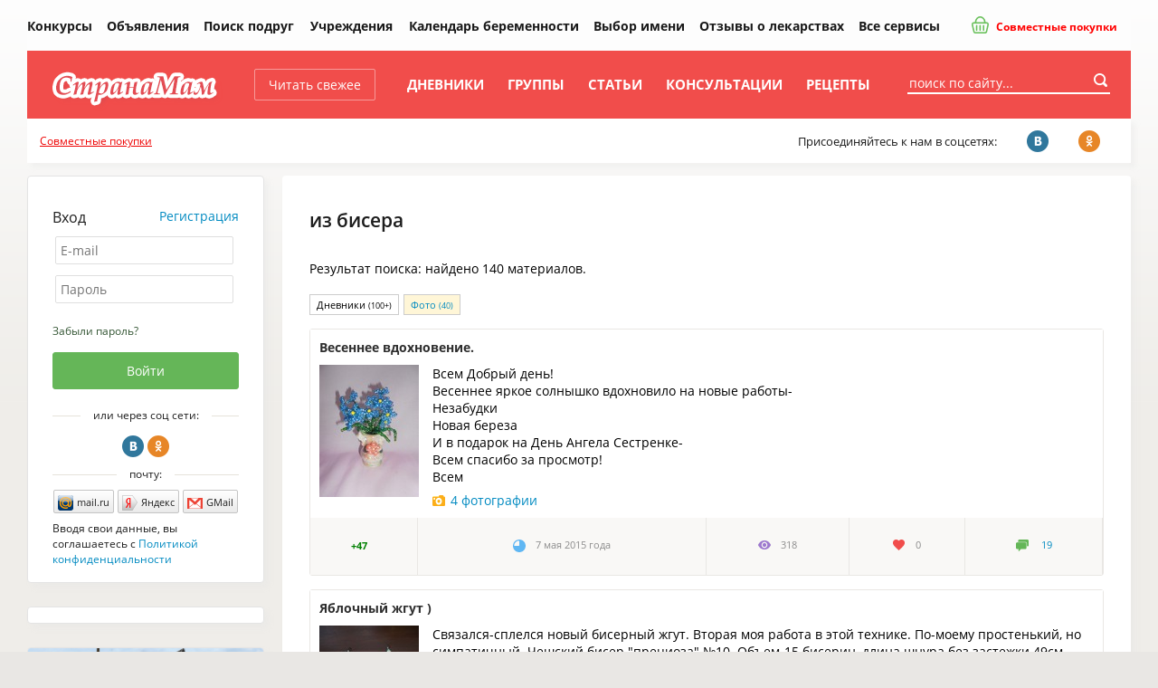

--- FILE ---
content_type: text/html; charset=windows-1251
request_url: https://www.stranamam.ru/tags/65343/?page=3
body_size: 19225
content:
  <!DOCTYPE html PUBLIC "-//W3C//DTD XHTML 1.0 Transitional//EN" "http://www.w3.org/TR/xhtml1/DTD/xhtml1-transitional.dtd">
<html xmlns="http://www.w3.org/1999/xhtml">
<head>
  <meta http-equiv="Content-Type" content="text/html; charset=windows-1251" />
  <title>из бисера - Страна Мам</title>
        <meta name="keywords" content="из бисера"/>
      <meta name="description" content="из бисера"/>
      <meta name="viewport" content="width=device-width, initial-scale=1" />
    
  <link rel="preload" href="https://www.stranamam.ru/css/new/fonts.css" as="style">
  
  <link href="https://www.stranamam.ru/css/new/main.min.css?v=2.12" rel="stylesheet" type="text/css" />
    <link href="https://www.stranamam.ru/css/new/responsive.min.css?v=1.27" rel="stylesheet" type="text/css" />

  
  <!--[if lte IE 8]>
  <link href="https://www.stranamam.ru/css/new/ie.css" rel="stylesheet" type="text/css" />
  <![endif]-->

  <meta name="SKYPE_TOOLBAR" content="SKYPE_TOOLBAR_PARSER_COMPATIBLE" />

  
  <meta property="fb:app_id" content="497428053723194" />

  <meta property="og:site_name" content="Страна Мам" />
  <meta property="og:type" content="article" />
  <meta property="twitter:card" content="summary_large_image" />
  <meta property="twitter:site" content="@stranamam" />

          <meta property="og:description" content="из бисера" />
  <meta property="vk:description" content="из бисера" />
  <meta property="twitter:description" content="из бисера" />
      

  

  <!--[if IE 8]>
  <link href="https://www.stranamam.ru/css/ie8v2.css" rel="stylesheet" type="text/css" />
  <![endif]-->
    <script type="text/javascript" src="https://www.stranamam.ru/js/libs4.js?v=0.6"></script>
    <script type="text/javascript" src="https://www.stranamam.ru/js/common18.js?v=2.35"></script>
  <script type="text/javascript" src="https://www.stranamam.ru/js/new/common.js?v=0.2"></script>
  <script type="text/javascript" src="https://www.stranamam.ru/js/new/mobile.js?v=1.8"></script>

  
  
    
    
  
  
  
  
  
          
  
    <script src="https://login.mediafort.ru/jslogin.php?mode=autologin&site=stranamam" type="text/javascript"></script>
  
  

  
  
  <!-- Yandex.RTB -->
  <script>window.yaContextCb=window.yaContextCb||[]</script>
  <script src="https://yandex.ru/ads/system/context.js" async></script>

  <link rel="apple-touch-icon" sizes="57x57" href="https://i.stranamam.ru/i/apple-touch-icon-57x57.png">
  <link rel="apple-touch-icon" sizes="114x114" href="https://i.stranamam.ru/i/apple-touch-icon-114x114.png">
  <link rel="apple-touch-icon" sizes="72x72" href="https://i.stranamam.ru/i/apple-touch-icon-72x72.png">
  <link rel="apple-touch-icon" sizes="144x144" href="https://i.stranamam.ru/i/apple-touch-icon-144x144.png">
  <link rel="apple-touch-icon" sizes="60x60" href="https://i.stranamam.ru/i/apple-touch-icon-60x60.png">
  <link rel="apple-touch-icon" sizes="120x120" href="https://i.stranamam.ru/i/apple-touch-icon-120x120.png">
  <link rel="apple-touch-icon" sizes="76x76" href="https://i.stranamam.ru/i/apple-touch-icon-76x76.png">
  <link rel="apple-touch-icon" sizes="152x152" href="https://i.stranamam.ru/i/apple-touch-icon-152x152.png">
  
  
  <script>
    var spart='';
    var servertime = 1769050797;
    var current_user_id = 0;
    var current_user_rating = 0;
  </script>

  
  </head>
<body  >
    <!-- Yandex.Metrika counter -->
  <script type="text/javascript">
    if (screen.width > 980) {
      (function(m,e,t,r,i,k,a){m[i]=m[i]||function(){(m[i].a=m[i].a||[]).push(arguments)};
      m[i].l=1*new Date();k=e.createElement(t),a=e.getElementsByTagName(t)[0],k.async=1,k.src=r,a.parentNode.insertBefore(k,a)})
      (window, document, "script", "https://mc.yandex.ru/metrika/tag.js", "ym");

      ym(26287980, "init", {
        clickmap:true,
        trackLinks:true,
        accurateTrackBounce:true,
        webvisor:true,
        params: {
          
          ip_address: "18.220.249.225",
                                                  
        }
      });
    } else {
      setTimeout(() => {
        (function(m,e,t,r,i,k,a){m[i]=m[i]||function(){(m[i].a=m[i].a||[]).push(arguments)};
        m[i].l=1*new Date();k=e.createElement(t),a=e.getElementsByTagName(t)[0],k.async=1,k.src=r,a.parentNode.insertBefore(k,a)})
        (window, document, "script", "https://mc.yandex.ru/metrika/tag.js", "ym");

        ym(26287980, "init", {
          clickmap:true,
          trackLinks:true,
          accurateTrackBounce:true,
          webvisor:true,
          params: {
              
            ip_address: "18.220.249.225",
                                                                      
          }
        });
      }, 5000);
    }
  </script>
  <noscript><div><img src="https://mc.yandex.ru/watch/26287980" style="position:absolute; left:-9999px;" alt="" /></div></noscript>
  <!-- /Yandex.Metrika counter -->
  
  <script type="text/javascript">
    // liveinternet
    new Image(1, 1).src = "//counter.yadro.ru/hit;womanmediafort?r" + escape(document.referrer) + ((typeof(screen) == "undefined") ? "" : ";s" + screen.width + "*" + screen.height + "*" + (screen.colorDepth ? screen.colorDepth : screen.pixelDepth)) + ";u" + escape(document.URL) + ";" + Math.random();
  </script>

  <!-- Rating@Mail.ru counter -->
  <script type="text/javascript">
    var _tmr = window._tmr || (window._tmr = []);
    _tmr.push({id: "1717484", type: "pageView", start: (new Date()).getTime()});
    (function (d, w, id) {
      if (d.getElementById(id)) return;
      var ts = d.createElement("script"); ts.type = "text/javascript"; ts.async = true; ts.id = id;
      ts.src = (d.location.protocol == "https:" ? "https:" : "http:") + "//top-fwz1.mail.ru/js/code.js";
      var f = function () {var s = d.getElementsByTagName("script")[0]; s.parentNode.insertBefore(ts, s);};
      if (w.opera == "[object Opera]") { d.addEventListener("DOMContentLoaded", f, false); } else { f(); }
    })(document, window, "topmailru-code");
  </script><noscript><div>
    <img src="//top-fwz1.mail.ru/counter?id=1717484;js=na" style="border:0;position:absolute;left:-9999px;" alt="" />
  </div></noscript>
  <!-- //Rating@Mail.ru counter -->



  <!-- Begin comScore Tag -->
  <script>
    var _comscore = _comscore || [];
    _comscore.push({c1: "2", c2: "20076055"});
    (function() {
      var s = document.createElement("script"), el = document.getElementsByTagName("script")[0];
      s.async = true;
      s.src = (document.location.protocol == "https:" ? "https://sb" : "http://b") + ".scorecardresearch.com/beacon.js";
      el.parentNode.insertBefore(s, el);
    })();
  </script>
  <noscript>
    <img src="http://b.scorecardresearch.com/p?c1=2&c2=20076055&cv=2.0&cj=1"/>
  </noscript>
  <!-- End comScore Tag -->
  
    
  
      
      <script type="text/javascript">
        if(screen.width > 800) {
          var url='https://beta.mediafort.ru/show.php?placeid=191&zone=&rnd='+Math.round(Math.random()*100000);
          document.write('<scr'+'ipt type="text/javascript" src="'+url+'"><\/scr'+'ipt>');
        }
      </script>
    
      
  <input type="radio" id="mobile-menu-radio" name="mobile-menu" value="menu" />
  <input type="radio" id="mobile-auth-radio" name="mobile-menu" value="auth" />
  <input type="radio" id="mobile-search-radio" name="mobile-menu" value="search" />
  <input type="radio" id="mobile-cat-radio" name="mobile-menu" value="cat" />
  <input type="radio" id="mobile-none-radio" name="mobile-menu" value="none" />

  <div id="mobile-menu-panel">
    <label for="mobile-menu-radio" id="mobile-menu-label" class="n-i-b n-icons-48-b n-icons-menu-b"></label>
    <label for="mobile-auth-radio" id="mobile-auth-label" class="n-i-b n-icons-48-b n-icons-user-b" style="position:relative">
          </label>
    <label for="mobile-search-radio" id="mobile-search-label" class="n-i-b n-icons-48-b n-icons-search48-b"></label>
    <label for="mobile-cat-radio" id="mobile-cat-label" class="n-i-b n-icons-48-b n-icons-cat-b"></label>
    <label for="mobile-none-radio" id="mobile-none-label"></label>
  </div>
  
  <label for="mobile-none-radio" id="mobile-none-bg" name="mobile-menu" value="none"></label>
    
  <div id="vtip">
    <img id="vtipArrow" src="https://i.stranamam.ru/i/tip-arrow.gif" alt=""><img id="vtipArrow2" class="d-none" src="https://i.stranamam.ru/i/tip-arrow-v.gif" alt="">
    <div id="toptip">
      <div id="bottomtip"><p id="texttip"></p></div>
    </div>
  </div>
  
  <div id="profiletip"></div>

  
  

  
  
  
  <div class="branding-container n-main-branding-container">
    <div class="n-main-menu-parent">    
              <noscript>
          <div class="disabled-js">У вас в браузере отключен Javascript, для корректной работы сайта требуется его включить.</div>
        </noscript>
        <div id="jswrongtime" class="d-none"></div>
      
      

      
      

      

      

      

      
      
      
      
            
      <div id="mainmenu">
  
  <table cellspacing="0" class="n-main-menu-table">
  <tr>
    <td class="n-main-menu-td n-main-menu-logo-td">
                  <a class="n-main-logo" href="https://www.stranamam.ru/"><img class="n-main-logo-img" src="https://i.stranamam.ru/i/menulogo.gif"></a>
    </td>

    <td class="n-main-menu-td n-main-menu-mobile-search-td">
      <div class="n-main-top-search n-main-mobile-search">
        <form class="n-main-top-search-form" action="https://www.stranamam.ru/search/" method="get" accept-charset="UTF-8">
          <input class="n-main-top-search-input" name="q" type="text" onfocus="if(this.value=='поиск по сайту...') this.value='';" value="поиск по сайту...">
          <button class="n-main-top-search-button n-i n-i-b n-icons-24-b" type="submit"></button>
        </form>
      </div>
    </td>
    <td class="n-main-menu-td">
      <a class="n-main-button-style1 n-main-top-menu-link n-main-new" href="https://www.stranamam.ru/">Читать свежее</a></td>
    <td class="n-main-menu-td"><a class="n-main-top-menu-link" href="https://www.stranamam.ru/blogs/">Дневники</a></td>
    <td class="n-main-menu-td"><a class="n-main-top-menu-link" href="https://www.stranamam.ru/communities/">Группы</a></td>
    <td class="n-main-menu-td"><a class="n-main-top-menu-link" href="https://www.stranamam.ru/articles/">Статьи</a></td>
    <td class="n-main-menu-td">
              <a class="n-main-top-menu-link" href="https://www.stranamam.ru/qa/">Консультации</a>
          </td>
    <td class="n-main-menu-td"><a class="n-main-top-menu-link" href="https://www.stranamam.ru/showrecipes/all/" rel="nofollow" target="_blank">Рецепты</a></td>
    <td class="n-main-menu-td" id="mmenu_more">
      <div id="ddsprav">
        <span class="n-main-hide">Ещё</span>

        <div>
          <ul class="n-main-menu-extra">
            <li class="n-main-menu-extra-child">
              <a class="n-main-menu-extra-child-a n-main-menu-extra-child-a-first" href="https://www.stranamam.ru/contests/">Конкурсы</a>
            </li>
            <li class="n-main-menu-extra-child">
              <a class="n-main-menu-extra-child-a" href="https://www.stranamam.ru/board/">Объявления</a></li>
            <li class="n-main-menu-extra-child">
              <a class="n-main-menu-extra-child-a" href="https://www.stranamam.ru/users/">Поиск подруг</a></li>
          </ul>
          <div class="n-main-menu-dropdown">
            <b class="n-main-menu-extra-child n-main-menu-dropdown-active">
              <div class="n-main-menu-dropdown-parent">Учреждения</div>

              <ul class="n-main-menu-dropdown-ul">
                <li class="n-main-menu-dropdown-li">
                  <a class="n-main-menu-dropdown-a" href="https://www.stranamam.ru/catalog/roddoma/">Роддома</a></li>
                <li class="n-main-menu-dropdown-li">
                  <a class="n-main-menu-dropdown-a" href="https://www.stranamam.ru/catalog/detsady/">Детские сады</a></li>
                <li class="n-main-menu-dropdown-li">
                  <a class="n-main-menu-dropdown-a" href="https://www.stranamam.ru/catalog/shkoly/">Школы</a></li>
              </ul>
            </b>
          </div>
          <b class="n-main-hide">Будущей маме:</b>
          <ul>
            <li class="n-main-menu-extra-child">
              <a class="n-main-menu-extra-child-a" href="https://www.stranamam.ru/calendar/">Календарь беременности</a></li>
            <li class="n-main-menu-extra-child">
              <a class="n-main-menu-extra-child-a" href="https://www.stranamam.ru/names/">Выбор имени</a></li>
            <li class="n-main-menu-extra-child">
              <a class="n-main-menu-extra-child-a" href="https://www.stranamam.ru/medicines/">Отзывы о лекарствах</a></li>
            <li class="n-main-menu-extra-child">
              <a class="n-main-menu-extra-child-a" href="https://www.stranamam.ru/services/">Все сервисы</a></li>
          </ul>
        </div>

        <div class="n-main-joint-purchases">
          <a href="http://www.delaempokupki.ru/" target="_blank" rel="nofollow" class="red n-main-joint-purchases-a"><span class="n-icons-joint-purchases n-main-joint-purchases-icon n-i"></span> Совместные покупки</a>
        </div>

      </div>
      <a href="#" class="n-main-hide">Ещё</a></td>
  </tr>
  </table>

  <div class="n-main-socnet n-main-socnet-mobile">
    <div class="n-main-socnet-left">
      Присоединяйтесь к нам в соцсетях:
    </div>
    <div class="n-main-socnet-buttons">
      <a href="http://vk.com/stranamamru" target="_blank" class="stop-vk n-main-soc-button"><span class="n-main-soc-text">ВКонтакте</span>&nbsp;<span class="n-main-soc-icon n-icons-vk n-i2"></span></a>
      <a href="http://www.ok.ru/group/51165071933528" target="_blank" class="stop-ok n-main-soc-button"><span class="n-main-soc-text">facebook</span>&nbsp;<span class="n-main-soc-icon n-icons-ok n-i2"></span></a>
      <a href="https://www.facebook.com/stranamamru/" target="_blank" class="stop-fb n-main-soc-button"><span class="n-main-soc-text">Одноклассники</span>&nbsp;<span class="n-main-soc-icon n-icons-fb n-i2"></span></a>
    </div>
  </div>

  <label for="mobile-search-radio" class="n-main-top-search-toggle n-icons-search15-b n-i-b n-icons-15-b"></label>
  <label for="mobile-none-radio" class="n-main-top-search-toggle-hide"></label>
  <div id="topSearchForm" class="fr n-main-top-search">
    <form class="n-main-top-search-form" action="https://www.stranamam.ru/search/" method="get" accept-charset="UTF-8">
      <input class="n-main-top-search-input" name="q" type="text" onfocus="if(this.value=='поиск по сайту...') this.value='';" value="поиск по сайту...">
      <button class="n-main-top-search-button n-i n-i-b n-icons-24-b" type="submit"></button>
    </form>
  </div>
</div>


      
            
          </div> 

    
    
      <script type="text/javascript">
        if (screen.width <= 980) {
          var url = 'https://beta.mediafort.ru/show.php?placeid=178&zone=&rnd=' + Math.round(Math.random() * 100000);
          document.write('<scr' + 'ipt type="text/javascript" src="' + url + '"><\/scr' + 'ipt>');
        }
      </script>
    
    
    
    <script type="text/javascript">
      if(screen.width < 800) {
        var url='https://beta.mediafort.ru/show.php?placeid=145&zone=&rnd='+Math.round(Math.random()*100000);
        document.write('<scr'+'ipt type="text/javascript" src="'+url+'"><\/scr'+'ipt>');
      }
    </script>
    

    <div class="n-main-menu-extra-down">
      <div>
        
        
        <div>
          
          <div class="n-main-mobile-logo-block">
            <a class="n-main-mobile-logo" href="https://www.stranamam.ru/"><img width="178" height="47" src="https://i.stranamam.ru/i/new/logo_mobile.png" alt=""></a>
          </div>
          
          <div class="fc n-main-socnet">
            <div class="n-main-hide">
              
                            <a href="http://www.delaempokupki.ru/" target="_blank" rel="nofollow" class="red">Совместные покупки</a>
                          </div>
            <div class="n-main-socnet-left">
              <span id="last-ad-link-block" class="n-main-last-ad-link">
                <a class="red" href="https://www.delaempokupki.ru/" target="_blank" rel="nofollow">Совместные покупки</a>
              </span>
              <span id="default-soc-text">
                  Присоединяйтесь к нам в соцсетях:
              </span>
            </div>
            <div id="top-soc-buttons" class="n-main-socnet-buttons">
                <span class="n-main-join-soc-text">Присоединяйтесь к нам в соцсетях:</span>
                <a href="http://vk.com/stranamamru" target="_blank" class="stop-vk n-main-soc-button" rel="nofollow"><span class="n-main-soc-text">ВКонтакте</span>&nbsp;<span class="n-main-soc-icon n-icons-vk n-i2"></span></a>
                <a href="http://www.ok.ru/group/51165071933528" target="_blank" class="stop-ok n-main-soc-button" rel="nofollow"><span class="n-main-soc-text">facebook</span>&nbsp;<span class="n-main-soc-icon n-icons-ok n-i2"></span></a>
                
            </div>
            <script type="text/javascript">
              (function hideblock() {
                var default_soc_text_obj = document.getElementById('default-soc-text');
                var last_ad_link_obj = document.getElementById('last-ad-link-block');
                var top_soc_buttons_obj = document.getElementById('top-soc-buttons');
                var count_childs = 0;
                var childs_length = last_ad_link_obj.childNodes.length;
                for (var i = 0; i < childs_length; i++) {
                  var child = last_ad_link_obj.childNodes[i];
                  if(child.tagName) count_childs++;
                }
                if (count_childs == 0) {
                  last_ad_link_obj.className += ' n-main-hide';
                } else {
                  default_soc_text_obj.className += ' n-main-hide';
                  top_soc_buttons_obj.className += ' n-main-socnet-buttons-right';
                }
              }());
            </script>
          </div>
          <div class="fl n-main-hide read-fresh">
            <div class="fl">
              <a href="https://www.stranamam.ru/" class="refresh">Читать свежее</a>
            </div>
            
          </div>
        </div>
        <table class="n-main-hide" align="center">
        <tr>
          <td>
            

            
            
                      </td>
        </tr>
        </table>
      </div>
    </div>

    <div id="container">
      

      
      

              <!--[if IE 6]>
        <div id="top-browser-str" style="background:#ffff00;color:#000;padding:7px 0px 4px;border-bottom:1px solid #bb0;padding-left:15px;font-size:14px;">
          <strong>Внимание! </strong>Вы используете устаревший браузер Internet Explorer 6, рекомендуем обновить его.
          <a style="color:blue" href="https://www.stranamam.ru/oldbrowser/">Узнать как обновить</a></div>
        <![endif]-->
        
      
      

      <div id="all" class="clear">
        <div id="main-b" class="main-b clear">
          <div id="main">
            <div>
              <div class="merries">
                                                
                <script type="text/javascript">
                  if (screen.width > 800) {
                    var url = 'https://beta.mediafort.ru/show.php?placeid=88&zone=&rnd=' + Math.round(Math.random() * 100000);
                    document.write('<scr' + 'ipt type="text/javascript" src="' + url + '"><\/scr' + 'ipt>');
                  }
                </script>
                            
              </div>

                              
                

                
              


<div class="tags-search maincolumn n-main-right-wide-rounded-block n-main-content-block">
  <div class="adsrem0">    
    <script type="text/javascript">
      var url='https://beta.mediafort.ru/show.php?placeid=113&zone=&rnd='+Math.round(Math.random()*100000);
      document.write('<scr'+'ipt type="text/javascript" src="'+url+'"><\/scr'+'ipt>');
    </script>

    <h1>из бисера</h1>
      
    Результат поиска: найдено 140 
          материалов.
        
    <br>
    <br>
	
    <div class="tabs n-users-tabs-style2" style="padding-bottom:10px">
                    <a href="https://www.stranamam.ru/tags/post/65343/" class="n-users-tabs-style2-item active">Дневники <small>(100+)</small></a>
                    <a href="https://www.stranamam.ru/tags/photo/65343/" class="n-users-tabs-style2-item">Фото <small>(40)</small></a>
                      </div>

                  <div class="tags-search-post tabcontent">
  <div class="mainlist">
    <div class="postlist">
    <div class="item funread n-users-funread-item">				
    <div class="n-users-funread-item-inner">
      <div class="title n-users-funread-title" ><a target="_blank" href="https://www.stranamam.ru/post/9687464/" class="n-users-funread-title-a red">Весеннее вдохновение.</a>
              </div>

              
      <div class="p" id="anons_9687464">
                  <a href="https://www.stranamam.ru/post/9687464/" class="n-users-funread-image" target="_blank"><img border=0 alt="" src="https://st1.stranamam.ru/data/cache/2015may/07/53/15985356_97475-110x0.jpg" /></a>
                <div>Всем Добрый день!<br>Весеннее яркое солнышко вдохновило на новые работы-<br>Незабудки<br>Новая береза <br>И в подарок на День Ангела Сестренке-<br>Всем спасибо за просмотр!<br>Всем </div><div class="more_more"><a href="https://www.stranamam.ru/post/9687464/" class="more_photo">4 фотографии</a></div>
              </div>
    </div>

        
<table class="info n-main-post-info" cellspacing="0">
<tr>
  <td nowrap class="l n-main-post-info-item n-main-post-vote" id="vote9687464"><div class="n-main-vote-counter" style="padding-right:10px;">
  <b class="green">      +47</b>
</div>

</td>
  <td nowrap class="date n-main-post-info-item n-main-post-date n-i-b n-m-r-10-b n-icons-15-b n-icons-time-b">7 мая 2015 года</td>
  <td class="n-main-post-info-item n-main-post-views"><span class="views n-i-b n-icons-views-b n-m-r-10-b n-icons-15-b">318</span></td>
  <td class="n-main-post-info-item n-main-post-favs"><span class="favs n-i-b n-icons-favs-b n-m-r-10-b n-icons-15-b">0</span></td>
  <td class="r n-main-post-info-item n-main-post-comments n-i-b n-m-r-10-b n-icons-15-b n-icons-comments-b" nowrap>
                  <a href="https://www.stranamam.ru/post/9687464/#comments" class="cms">19 <span class="n-main-show-mobile">комментариев</span></a>
            </td>
</tr>				
</table>				 
  </div> 

    <div class="item funread n-users-funread-item">				
    <div class="n-users-funread-item-inner">
      <div class="title n-users-funread-title" ><a target="_blank" href="https://www.stranamam.ru/post/10785427/" class="n-users-funread-title-a red">Яблочный  жгут )</a>
              </div>

              
      <div class="p" id="anons_10785427">
                  <a href="https://www.stranamam.ru/post/10785427/" class="n-users-funread-image" target="_blank"><img border=0 alt="" src="https://st1.stranamam.ru/data/cache/2016jan/10/32/18267883_16278-110x0.jpg" /></a>
                <div>Связался-сплелся новый бисерный жгут. Вторая моя работа в этой технике. По-моему простенький, но симпатичный. Чешский бисер "прециоза" №10. Объем-15 бисерин, длина шнура без застежки 49см <br>спасибо всем заглянувшим  выслушаю конструктивную критику </div><div class="more_more"><a href="https://www.stranamam.ru/post/10785427/" class="more_photo">1 фотография</a></div>
              </div>
    </div>

        
<table class="info n-main-post-info" cellspacing="0">
<tr>
  <td nowrap class="l n-main-post-info-item n-main-post-vote" id="vote10785427"><div class="n-main-vote-counter" style="padding-right:10px;">
  <b class="green">      +46</b>
</div>

</td>
  <td nowrap class="date n-main-post-info-item n-main-post-date n-i-b n-m-r-10-b n-icons-15-b n-icons-time-b">10 января 2016 года</td>
  <td class="n-main-post-info-item n-main-post-views"><span class="views n-i-b n-icons-views-b n-m-r-10-b n-icons-15-b">325</span></td>
  <td class="n-main-post-info-item n-main-post-favs"><span class="favs n-i-b n-icons-favs-b n-m-r-10-b n-icons-15-b">4</span></td>
  <td class="r n-main-post-info-item n-main-post-comments n-i-b n-m-r-10-b n-icons-15-b n-icons-comments-b" nowrap>
                  <a href="https://www.stranamam.ru/post/10785427/#comments" class="cms">14 <span class="n-main-show-mobile">комментариев</span></a>
            </td>
</tr>				
</table>				 
  </div> 

    <div class="item funread n-users-funread-item">				
    <div class="n-users-funread-item-inner">
      <div class="title n-users-funread-title" ><a target="_blank" href="https://www.stranamam.ru/post/7863075/" class="n-users-funread-title-a red">Бонсай</a>
              </div>

              
      <div class="p" id="anons_7863075">
                  <a href="https://www.stranamam.ru/post/7863075/" class="n-users-funread-image" target="_blank"><img border=0 alt="" src="https://st1.stranamam.ru/data/cache/2014jun/08/01/12348181_48210-110x0.jpg" /></a>
                <div>Вот сделала бонсай и выношу на ваш суд  <br>спасибо всем кто заглянул </div><div class="more_more"><a href="https://www.stranamam.ru/post/7863075/" class="more_photo">2 фотографии</a></div>
              </div>
    </div>

        
<table class="info n-main-post-info" cellspacing="0">
<tr>
  <td nowrap class="l n-main-post-info-item n-main-post-vote" id="vote7863075"><div class="n-main-vote-counter" style="padding-right:10px;">
  <b class="green">      +46</b>
</div>

</td>
  <td nowrap class="date n-main-post-info-item n-main-post-date n-i-b n-m-r-10-b n-icons-15-b n-icons-time-b">8 июня 2014 года</td>
  <td class="n-main-post-info-item n-main-post-views"><span class="views n-i-b n-icons-views-b n-m-r-10-b n-icons-15-b">191</span></td>
  <td class="n-main-post-info-item n-main-post-favs"><span class="favs n-i-b n-icons-favs-b n-m-r-10-b n-icons-15-b">2</span></td>
  <td class="r n-main-post-info-item n-main-post-comments n-i-b n-m-r-10-b n-icons-15-b n-icons-comments-b" nowrap>
                  <a href="https://www.stranamam.ru/post/7863075/#comments" class="cms">62 <span class="n-main-show-mobile">комментария</span></a>
            </td>
</tr>				
</table>				 
  </div> 

    <div class="item funread n-users-funread-item">				
    <div class="n-users-funread-item-inner">
      <div class="title n-users-funread-title" ><a target="_blank" href="https://www.stranamam.ru/post/14710780/" class="n-users-funread-title-a red">Тонкий жгут из делики</a>
              </div>

              
      <div class="p" id="anons_14710780">
                  <a href="https://www.stranamam.ru/post/14710780/" class="n-users-funread-image" target="_blank"><img border=0 alt="" src="https://st1.stranamam.ru/data/cache/2021feb/21/09/26614506_17078-110x0.jpg" /></a>
                <div>Связала вот такой тоненький жгутик из японского бисера. Это заказная работа. Жгутик получился тонкий,примерно 6 мм в диаметре. Мягкий.изящный. Цвета и рисунок подбирали с заказчицей. Итогом работы остались довольны обе. Схему изменяла несколько раз. И вот то что получилось.<br>Никак не смогла поймать реальный цвет тёмной полосы. Там тёмно синий бисер с чёрным рисунком<br>Длина 42 см.<br>Фурнитура с покрытием золота.<br></div><div class="more_more"><a href="https://www.stranamam.ru/post/14710780/" class="more_photo">5 фотографий</a></div>
              </div>
    </div>

        
<table class="info n-main-post-info" cellspacing="0">
<tr>
  <td nowrap class="l n-main-post-info-item n-main-post-vote" id="vote14710780"><div class="n-main-vote-counter" style="padding-right:10px;">
  <b class="green">      +46</b>
</div>

</td>
  <td nowrap class="date n-main-post-info-item n-main-post-date n-i-b n-m-r-10-b n-icons-15-b n-icons-time-b">21 февраля 2021 года</td>
  <td class="n-main-post-info-item n-main-post-views"><span class="views n-i-b n-icons-views-b n-m-r-10-b n-icons-15-b">534</span></td>
  <td class="n-main-post-info-item n-main-post-favs"><span class="favs n-i-b n-icons-favs-b n-m-r-10-b n-icons-15-b">1</span></td>
  <td class="r n-main-post-info-item n-main-post-comments n-i-b n-m-r-10-b n-icons-15-b n-icons-comments-b" nowrap>
                  <a href="https://www.stranamam.ru/post/14710780/#comments" class="cms">37 <span class="n-main-show-mobile">комментариев</span></a>
            </td>
</tr>				
</table>				 
  </div> 

    <div class="item funread n-users-funread-item">				
    <div class="n-users-funread-item-inner">
      <div class="title n-users-funread-title" ><a target="_blank" href="https://www.stranamam.ru/post/9076524/" class="n-users-funread-title-a red">Мои первые пробы в бисерном деле!</a>
              </div>

              
      <div class="p" id="anons_9076524">
                  <a href="https://www.stranamam.ru/post/9076524/" class="n-users-funread-image" target="_blank"><img border=0 alt="" src="https://st1.stranamam.ru/data/cache/2015jan/22/16/14749053_11774-110x0.jpg" /></a>
                <div>Всем доброе время суток! Представляю Вам на суд свои первые работы. Мне они конечно нравятся!!! <br>Это мой первый турецкий жгут! На удивление получился быстро, может конечно не очень ровно.<br>И еще один браслет выполнен по МК oxana81, ее работы меня просто ВДОХНОВЛЯЮТ!<br>Конечно получился не так красиво как у oxana81, но мне все равно нравится!   <br></div><div class="more_more"><a href="https://www.stranamam.ru/post/9076524/" class="more_photo">4 фотографии</a></div>
              </div>
    </div>

        
<table class="info n-main-post-info" cellspacing="0">
<tr>
  <td nowrap class="l n-main-post-info-item n-main-post-vote" id="vote9076524"><div class="n-main-vote-counter" style="padding-right:10px;">
  <b class="green">      +46</b>
</div>

</td>
  <td nowrap class="date n-main-post-info-item n-main-post-date n-i-b n-m-r-10-b n-icons-15-b n-icons-time-b">22 января 2015 года</td>
  <td class="n-main-post-info-item n-main-post-views"><span class="views n-i-b n-icons-views-b n-m-r-10-b n-icons-15-b">313</span></td>
  <td class="n-main-post-info-item n-main-post-favs"><span class="favs n-i-b n-icons-favs-b n-m-r-10-b n-icons-15-b">1</span></td>
  <td class="r n-main-post-info-item n-main-post-comments n-i-b n-m-r-10-b n-icons-15-b n-icons-comments-b" nowrap>
                  <a href="https://www.stranamam.ru/post/9076524/#comments" class="cms">15 <span class="n-main-show-mobile">комментариев</span></a>
            </td>
</tr>				
</table>				 
  </div> 

    <div class="item funread n-users-funread-item">				
    <div class="n-users-funread-item-inner">
      <div class="title n-users-funread-title" ><a target="_blank" href="https://www.stranamam.ru/post/7233787/" class="n-users-funread-title-a red">Жгутик детский</a>
              </div>

              
      <div class="p" id="anons_7233787">
                  <a href="https://www.stranamam.ru/post/7233787/" class="n-users-funread-image" target="_blank"><img border=0 alt="" src="https://st1.stranamam.ru/data/cache/2014feb/15/28/11138318_94167-110x0.jpg" /></a>
                <div>На днях пригласили моего мелкого мужчину на день рождения, пригласила девочка. Вчера пол дня собирался) и в парикмахерскую подстричься зашли, и рубашку белую приготовили, и даже галстук подходящий подобрали, подарок приготовили... и тут его осенило "Мама, я что с одним подарком пойду? Я что не мужчина? По телеку сказали что мужчины девушкам дарят цветы и украшения, а у меня только какой-то не понятный подарок" Пришлось маме выкручиваться и творить украшение)) <br></div><div class="more_more"><a href="https://www.stranamam.ru/post/7233787/" class="more_photo">3 фотографии</a></div>
              </div>
    </div>

        
<table class="info n-main-post-info" cellspacing="0">
<tr>
  <td nowrap class="l n-main-post-info-item n-main-post-vote" id="vote7233787"><div class="n-main-vote-counter" style="padding-right:10px;">
  <b class="green">      +46</b>
</div>

</td>
  <td nowrap class="date n-main-post-info-item n-main-post-date n-i-b n-m-r-10-b n-icons-15-b n-icons-time-b">15 февраля 2014 года</td>
  <td class="n-main-post-info-item n-main-post-views"><span class="views n-i-b n-icons-views-b n-m-r-10-b n-icons-15-b">250</span></td>
  <td class="n-main-post-info-item n-main-post-favs"><span class="favs n-i-b n-icons-favs-b n-m-r-10-b n-icons-15-b">5</span></td>
  <td class="r n-main-post-info-item n-main-post-comments n-i-b n-m-r-10-b n-icons-15-b n-icons-comments-b" nowrap>
                  <a href="https://www.stranamam.ru/post/7233787/#comments" class="cms">21 <span class="n-main-show-mobile">комментарий</span></a>
            </td>
</tr>				
</table>				 
  </div> 

    <div class="item funread n-users-funread-item">				
    <div class="n-users-funread-item-inner">
      <div class="title n-users-funread-title" ><a target="_blank" href="https://www.stranamam.ru/post/14890920/" class="n-users-funread-title-a red">Цветов букет</a>
              </div>

              
      <div class="p" id="anons_14890920">
                  <a href="https://www.stranamam.ru/post/14890920/" class="n-users-funread-image" target="_blank"><img border=0 alt="" src="https://st1.stranamam.ru/data/cache/2022jan/28/49/26991358_13753-110x0.jpg" /></a>
                <div>Весна на душе. Ничего не поделать. Цветы распустились. Уже не на шутку. Бушуют красавцы. И пламенем ярким. Разносят вокруг. Радость. Счастье. Улыбку. <br>Вязала и птицы вокруг щебетали. Нет, нет. Кроме кошки животных не держим. Но было такое прекрасное чувство. Что будто бы крылья расправились сзади. Любовь наполняла меня до макушки. Искрилась. Мерцала. Сияла. Блистала. Мне кажется все эти дни улыбалась. Не чокнулась. Нет. Всё отлично с мозгами.  <br>Вся сочность цветов разлилась так красиво. <a href="https://www.stranamam.ru/post/14890920/" class="more"><span>Читать&nbsp;далее</span>&raquo;</a></div><div class="more_more"><a href="https://www.stranamam.ru/post/14890920/" class="more_photo">6 фотографий</a></div>
              </div>
    </div>

        
<table class="info n-main-post-info" cellspacing="0">
<tr>
  <td nowrap class="l n-main-post-info-item n-main-post-vote" id="vote14890920"><div class="n-main-vote-counter" style="padding-right:10px;">
  <b class="green">      +44</b>
</div>

</td>
  <td nowrap class="date n-main-post-info-item n-main-post-date n-i-b n-m-r-10-b n-icons-15-b n-icons-time-b">28 января 2022 года</td>
  <td class="n-main-post-info-item n-main-post-views"><span class="views n-i-b n-icons-views-b n-m-r-10-b n-icons-15-b">593</span></td>
  <td class="n-main-post-info-item n-main-post-favs"><span class="favs n-i-b n-icons-favs-b n-m-r-10-b n-icons-15-b">1</span></td>
  <td class="r n-main-post-info-item n-main-post-comments n-i-b n-m-r-10-b n-icons-15-b n-icons-comments-b" nowrap>
                  <a href="https://www.stranamam.ru/post/14890920/#comments" class="cms">43 <span class="n-main-show-mobile">комментария</span></a>
            </td>
</tr>				
</table>				 
  </div> 

    <div class="item funread n-users-funread-item">				
    <div class="n-users-funread-item-inner">
      <div class="title n-users-funread-title" ><a target="_blank" href="https://www.stranamam.ru/post/5415051/" class="n-users-funread-title-a red">Мои деревья из бисера</a>
              </div>

              
      <div class="p" id="anons_5415051">
                <div>дерево из разноцветного бисера<br>дерево из бусин<br>дерево бонсай</div><div class="more_more"><a href="https://www.stranamam.ru/post/5415051/" class="more_photo">3 фотографии</a></div>
              </div>
    </div>

        
<table class="info n-main-post-info" cellspacing="0">
<tr>
  <td nowrap class="l n-main-post-info-item n-main-post-vote" id="vote5415051"><div class="n-main-vote-counter" style="padding-right:10px;">
  <b class="green">      +44</b>
</div>

</td>
  <td nowrap class="date n-main-post-info-item n-main-post-date n-i-b n-m-r-10-b n-icons-15-b n-icons-time-b">14 апреля 2013 года</td>
  <td class="n-main-post-info-item n-main-post-views"><span class="views n-i-b n-icons-views-b n-m-r-10-b n-icons-15-b">235</span></td>
  <td class="n-main-post-info-item n-main-post-favs"><span class="favs n-i-b n-icons-favs-b n-m-r-10-b n-icons-15-b">1</span></td>
  <td class="r n-main-post-info-item n-main-post-comments n-i-b n-m-r-10-b n-icons-15-b n-icons-comments-b" nowrap>
                  <a href="https://www.stranamam.ru/post/5415051/#comments" class="cms">5 <span class="n-main-show-mobile">комментариев</span></a>
            </td>
</tr>				
</table>				 
  </div> 

    <div class="item funread n-users-funread-item">				
    <div class="n-users-funread-item-inner">
      <div class="title n-users-funread-title" ><a target="_blank" href="https://www.stranamam.ru/post/8772138/" class="n-users-funread-title-a red">Прощание с годом Лошади.</a>
              </div>

              
      <div class="p" id="anons_8772138">
                  <a href="https://www.stranamam.ru/post/8772138/" class="n-users-funread-image" target="_blank"><img border=0 alt="" src="https://st1.stranamam.ru/data/cache/2014nov/26/41/14135613_24366-110x0.jpg" /></a>
                <div>Вот так с дочерью мы решили попрощаться с уходящим годом:<br>Была у нас Свечка-<br>И перевоплотили мы ее в новый сувенир-<br>-Догорела свечка,<br>Лошадушка, прощай!<br>К нам идет Овечка,<br>Новый Год встречай!!!</div><div class="more_more"><a href="https://www.stranamam.ru/post/8772138/" class="more_photo">2 фотографии</a></div>
              </div>
    </div>

        
<table class="info n-main-post-info" cellspacing="0">
<tr>
  <td nowrap class="l n-main-post-info-item n-main-post-vote" id="vote8772138"><div class="n-main-vote-counter" style="padding-right:10px;">
  <b class="green">      +44</b>
</div>

</td>
  <td nowrap class="date n-main-post-info-item n-main-post-date n-i-b n-m-r-10-b n-icons-15-b n-icons-time-b">26 ноября 2014 года</td>
  <td class="n-main-post-info-item n-main-post-views"><span class="views n-i-b n-icons-views-b n-m-r-10-b n-icons-15-b">290</span></td>
  <td class="n-main-post-info-item n-main-post-favs"><span class="favs n-i-b n-icons-favs-b n-m-r-10-b n-icons-15-b">0</span></td>
  <td class="r n-main-post-info-item n-main-post-comments n-i-b n-m-r-10-b n-icons-15-b n-icons-comments-b" nowrap>
                  <a href="https://www.stranamam.ru/post/8772138/#comments" class="cms">13 <span class="n-main-show-mobile">комментариев</span></a>
            </td>
</tr>				
</table>				 
  </div> 

    <div class="item funread n-users-funread-item">				
    <div class="n-users-funread-item-inner">
      <div class="title n-users-funread-title" ><a target="_blank" href="https://www.stranamam.ru/post/4341006/" class="n-users-funread-title-a red">Денежное дерево...</a>
              </div>

              
      <div class="p" id="anons_4341006">
                  <a href="https://www.stranamam.ru/post/4341006/" class="n-users-funread-image" target="_blank"><img border=0 alt="" src="https://st1.stranamam.ru/data/cache/2012nov/18/26/6267172_47299-110x0.jpg" /></a>
                <div>Сделала подарок на юбилей подруге денежное дерево..<br>как вы считаете это хороший подарок?</div><div class="more_more"><a href="https://www.stranamam.ru/post/4341006/" class="more_photo">4 фотографии</a></div>
              </div>
    </div>

        
<table class="info n-main-post-info" cellspacing="0">
<tr>
  <td nowrap class="l n-main-post-info-item n-main-post-vote" id="vote4341006"><div class="n-main-vote-counter" style="padding-right:10px;">
  <b class="green">      +43</b>
</div>

</td>
  <td nowrap class="date n-main-post-info-item n-main-post-date n-i-b n-m-r-10-b n-icons-15-b n-icons-time-b">18 ноября 2012 года</td>
  <td class="n-main-post-info-item n-main-post-views"><span class="views n-i-b n-icons-views-b n-m-r-10-b n-icons-15-b">219</span></td>
  <td class="n-main-post-info-item n-main-post-favs"><span class="favs n-i-b n-icons-favs-b n-m-r-10-b n-icons-15-b">3</span></td>
  <td class="r n-main-post-info-item n-main-post-comments n-i-b n-m-r-10-b n-icons-15-b n-icons-comments-b" nowrap>
                  <a href="https://www.stranamam.ru/post/4341006/#comments" class="cms">59 <span class="n-main-show-mobile">комментариев</span></a>
            </td>
</tr>				
</table>				 
  </div> 

    <div class="item funread n-users-funread-item">				
    <div class="n-users-funread-item-inner">
      <div class="title n-users-funread-title" ><a target="_blank" href="https://www.stranamam.ru/post/8516330/" class="n-users-funread-title-a red">Красный Октябрь.</a>
              </div>

              
      <div class="p" id="anons_8516330">
                  <a href="https://www.stranamam.ru/post/8516330/" class="n-users-funread-image" target="_blank"><img border=0 alt="" src="https://st1.stranamam.ru/data/cache/2014oct/08/41/13625271_77349-110x0.jpg" /></a>
                <div>Наступила все-таки и у меня осень.<br>Второй мой опыт в использовании пайеток вместе с бисером.<br>Всем спасибо за просмотр.<br></div><div class="more_more"><a href="https://www.stranamam.ru/post/8516330/" class="more_photo">3 фотографии</a></div>
              </div>
    </div>

        
<table class="info n-main-post-info" cellspacing="0">
<tr>
  <td nowrap class="l n-main-post-info-item n-main-post-vote" id="vote8516330"><div class="n-main-vote-counter" style="padding-right:10px;">
  <b class="green">      +41</b>
</div>

</td>
  <td nowrap class="date n-main-post-info-item n-main-post-date n-i-b n-m-r-10-b n-icons-15-b n-icons-time-b">8 октября 2014 года</td>
  <td class="n-main-post-info-item n-main-post-views"><span class="views n-i-b n-icons-views-b n-m-r-10-b n-icons-15-b">259</span></td>
  <td class="n-main-post-info-item n-main-post-favs"><span class="favs n-i-b n-icons-favs-b n-m-r-10-b n-icons-15-b">0</span></td>
  <td class="r n-main-post-info-item n-main-post-comments n-i-b n-m-r-10-b n-icons-15-b n-icons-comments-b" nowrap>
                  <a href="https://www.stranamam.ru/post/8516330/#comments" class="cms">4 <span class="n-main-show-mobile">комментария</span></a>
            </td>
</tr>				
</table>				 
  </div> 

    <div class="item funread n-users-funread-item">				
    <div class="n-users-funread-item-inner">
      <div class="title n-users-funread-title" ><a target="_blank" href="https://www.stranamam.ru/post/14010489/" class="n-users-funread-title-a red">Жгут из бисера+браслет &quot;Чёрный с серебром&quot;</a>
              </div>

              
      <div class="p" id="anons_14010489">
                  <a href="https://www.stranamam.ru/post/14010489/" class="n-users-funread-image" target="_blank"><img border=0 alt="" src="https://st1.stranamam.ru/data/cache/2019feb/20/15/25122216_31591-110x0.jpg" /></a>
                <div>Жгутик из чешского бисера чёрный с серебром. Связан на 16 бисерин в круге, ширина 1,2 см. Длина, которую выбрал заказчик, получилась 55 см вместе с замочком. В комплект к жгутику идёт браслет, выполненный в той же технике. Если кому приглянулось это украшение, то свяжу для вас с удовольствием в любом цвете и размере)<br></div><div class="more_more"><a href="https://www.stranamam.ru/post/14010489/" class="more_photo">4 фотографии</a></div>
              </div>
    </div>

        
<table class="info n-main-post-info" cellspacing="0">
<tr>
  <td nowrap class="l n-main-post-info-item n-main-post-vote" id="vote14010489"><div class="n-main-vote-counter" style="padding-right:10px;">
  <b class="green">      +41</b>
</div>

</td>
  <td nowrap class="date n-main-post-info-item n-main-post-date n-i-b n-m-r-10-b n-icons-15-b n-icons-time-b">20 февраля 2019 года</td>
  <td class="n-main-post-info-item n-main-post-views"><span class="views n-i-b n-icons-views-b n-m-r-10-b n-icons-15-b">308</span></td>
  <td class="n-main-post-info-item n-main-post-favs"><span class="favs n-i-b n-icons-favs-b n-m-r-10-b n-icons-15-b">5</span></td>
  <td class="r n-main-post-info-item n-main-post-comments n-i-b n-m-r-10-b n-icons-15-b n-icons-comments-b" nowrap>
                  <a href="https://www.stranamam.ru/post/14010489/#comments" class="cms">20 <span class="n-main-show-mobile">комментариев</span></a>
            </td>
</tr>				
</table>				 
  </div> 

    <div class="item funread n-users-funread-item">				
    <div class="n-users-funread-item-inner">
      <div class="title n-users-funread-title" ><a target="_blank" href="https://www.stranamam.ru/post/8480699/" class="n-users-funread-title-a red">Новое деревце.</a>
              </div>

              
      <div class="p" id="anons_8480699">
                  <a href="https://www.stranamam.ru/post/8480699/" class="n-users-funread-image" target="_blank"><img border=0 alt="" src="https://st1.stranamam.ru/data/cache/2014oct/02/26/13558729_11783-110x0.jpg" /></a>
                <div>Ну не хочется мне осени, так и "тянет" на весну.<br>Зацвело у меня новое деревце-<br>Впервые использовала пайетки вместе с бисером.<br>Ну и камешки декоративные пригодились.<br>А вот и птица дивная прилетела.<br>Всем спасибо за внимание!<br></div><div class="more_more"><a href="https://www.stranamam.ru/post/8480699/" class="more_photo">5 фотографий</a></div>
              </div>
    </div>

        
<table class="info n-main-post-info" cellspacing="0">
<tr>
  <td nowrap class="l n-main-post-info-item n-main-post-vote" id="vote8480699"><div class="n-main-vote-counter" style="padding-right:10px;">
  <b class="green">      +41</b>
</div>

</td>
  <td nowrap class="date n-main-post-info-item n-main-post-date n-i-b n-m-r-10-b n-icons-15-b n-icons-time-b">2 октября 2014 года</td>
  <td class="n-main-post-info-item n-main-post-views"><span class="views n-i-b n-icons-views-b n-m-r-10-b n-icons-15-b">353</span></td>
  <td class="n-main-post-info-item n-main-post-favs"><span class="favs n-i-b n-icons-favs-b n-m-r-10-b n-icons-15-b">2</span></td>
  <td class="r n-main-post-info-item n-main-post-comments n-i-b n-m-r-10-b n-icons-15-b n-icons-comments-b" nowrap>
                  <a href="https://www.stranamam.ru/post/8480699/#comments" class="cms">20 <span class="n-main-show-mobile">комментариев</span></a>
            </td>
</tr>				
</table>				 
  </div> 

    <div class="item funread n-users-funread-item">				
    <div class="n-users-funread-item-inner">
      <div class="title n-users-funread-title" ><a target="_blank" href="https://www.stranamam.ru/post/14261714/" class="n-users-funread-title-a red">Обновочки для котиков.</a>
              </div>

              
      <div class="p" id="anons_14261714">
                  <a href="https://www.stranamam.ru/post/14261714/" class="n-users-funread-image" target="_blank"><img border=0 alt="" src="https://st1.stranamam.ru/data/cache/2019aug/27/44/25632232_65605-110x0.jpg" /></a>
                <div>Из заголовка уже всё понятно. Новые ошейники. В качестве моделей мои любимки,шкодинки наши! <br>И так. Это Биса. Её весьма сложно сфотографировать. Она как ртуть перетекает.Не сидит на одном месте! И другим не даёт. Мы максимально старались сделать хорошие фото. При всём нашем желании мордочка не попала в кадр. <br>Следующий - Лёва. Это меланхолик,этакий кошачий "ботаник" Работает моделью хорошо,но исключительно по своему желанию. <a href="https://www.stranamam.ru/post/14261714/" class="more"><span>Читать&nbsp;далее</span>&raquo;</a></div><div class="more_more"><a href="https://www.stranamam.ru/post/14261714/" class="more_photo">12 фотографий</a></div>
              </div>
    </div>

        
<table class="info n-main-post-info" cellspacing="0">
<tr>
  <td nowrap class="l n-main-post-info-item n-main-post-vote" id="vote14261714"><div class="n-main-vote-counter" style="padding-right:10px;">
  <b class="green">      +41</b>
</div>

</td>
  <td nowrap class="date n-main-post-info-item n-main-post-date n-i-b n-m-r-10-b n-icons-15-b n-icons-time-b">27 августа 2019 года</td>
  <td class="n-main-post-info-item n-main-post-views"><span class="views n-i-b n-icons-views-b n-m-r-10-b n-icons-15-b">326</span></td>
  <td class="n-main-post-info-item n-main-post-favs"><span class="favs n-i-b n-icons-favs-b n-m-r-10-b n-icons-15-b">0</span></td>
  <td class="r n-main-post-info-item n-main-post-comments n-i-b n-m-r-10-b n-icons-15-b n-icons-comments-b" nowrap>
                  <a href="https://www.stranamam.ru/post/14261714/#comments" class="cms">18 <span class="n-main-show-mobile">комментариев</span></a>
            </td>
</tr>				
</table>				 
  </div> 

    <div class="item funread n-users-funread-item">				
    <div class="n-users-funread-item-inner">
      <div class="title n-users-funread-title" ><a target="_blank" href="https://www.stranamam.ru/post/9475083/" class="n-users-funread-title-a red">Мои цветы</a>
              </div>

              
      <div class="p" id="anons_9475083">
                  <a href="https://www.stranamam.ru/post/9475083/" class="n-users-funread-image" target="_blank"><img border=0 alt="" src="https://st1.stranamam.ru/data/cache/2015mar/28/28/15548511_62085-110x0.jpg" /></a>
                <div>Моя фиалка на заказ...<br>А ВОТ ЗДЕСЬ МНЕ ПОНАДОБИТСЯ ВАША ПОМОЩЬ... СДЕЛАЛА ЭТОТ ЦВЕТОК ИЗ ГОЛОВЫ И НЕ ЗНАЮ НА ЧТО ПОХОЖ... ПОМОГИТЕ  <br>ЗАРАНЕЕ ВСЕМ СПАСИБО </div><div class="more_more"><a href="https://www.stranamam.ru/post/9475083/" class="more_photo">2 фотографии</a></div>
              </div>
    </div>

        
<table class="info n-main-post-info" cellspacing="0">
<tr>
  <td nowrap class="l n-main-post-info-item n-main-post-vote" id="vote9475083"><div class="n-main-vote-counter" style="padding-right:10px;">
  <b class="green">      +41</b>
</div>

</td>
  <td nowrap class="date n-main-post-info-item n-main-post-date n-i-b n-m-r-10-b n-icons-15-b n-icons-time-b">28 марта 2015 года</td>
  <td class="n-main-post-info-item n-main-post-views"><span class="views n-i-b n-icons-views-b n-m-r-10-b n-icons-15-b">218</span></td>
  <td class="n-main-post-info-item n-main-post-favs"><span class="favs n-i-b n-icons-favs-b n-m-r-10-b n-icons-15-b">0</span></td>
  <td class="r n-main-post-info-item n-main-post-comments n-i-b n-m-r-10-b n-icons-15-b n-icons-comments-b" nowrap>
                  <a href="https://www.stranamam.ru/post/9475083/#comments" class="cms">46 <span class="n-main-show-mobile">комментариев</span></a>
            </td>
</tr>				
</table>				 
  </div> 

    <div class="item funread n-users-funread-item">				
    <div class="n-users-funread-item-inner">
      <div class="title n-users-funread-title" ><a target="_blank" href="https://www.stranamam.ru/post/11700884/" class="n-users-funread-title-a red">мой первый жгут &quot;шестерёнки&quot; или в стиле steampunk</a>
              </div>

              
      <div class="p" id="anons_11700884">
                  <a href="https://www.stranamam.ru/post/11700884/" class="n-users-funread-image" target="_blank"><img border=0 alt="" src="https://st1.stranamam.ru/data/cache/2016aug/08/24/20264895_80679-110x0.jpg" /></a>
                <div>увидела в интернете жгуты и всё, откопала сундук с бисером и понеслась...<br></div><div class="more_more"><a href="https://www.stranamam.ru/post/11700884/" class="more_photo">4 фотографии</a></div>
              </div>
    </div>

        
<table class="info n-main-post-info" cellspacing="0">
<tr>
  <td nowrap class="l n-main-post-info-item n-main-post-vote" id="vote11700884"><div class="n-main-vote-counter" style="padding-right:10px;">
  <b class="green">      +41</b>
</div>

</td>
  <td nowrap class="date n-main-post-info-item n-main-post-date n-i-b n-m-r-10-b n-icons-15-b n-icons-time-b">8 августа 2016 года</td>
  <td class="n-main-post-info-item n-main-post-views"><span class="views n-i-b n-icons-views-b n-m-r-10-b n-icons-15-b">359</span></td>
  <td class="n-main-post-info-item n-main-post-favs"><span class="favs n-i-b n-icons-favs-b n-m-r-10-b n-icons-15-b">2</span></td>
  <td class="r n-main-post-info-item n-main-post-comments n-i-b n-m-r-10-b n-icons-15-b n-icons-comments-b" nowrap>
                  <a href="https://www.stranamam.ru/post/11700884/#comments" class="cms">7 <span class="n-main-show-mobile">комментариев</span></a>
            </td>
</tr>				
</table>				 
  </div> 

    <div class="item funread n-users-funread-item">				
    <div class="n-users-funread-item-inner">
      <div class="title n-users-funread-title" ><a target="_blank" href="https://www.stranamam.ru/post/13143775/" class="n-users-funread-title-a red">Такие разные браслеты</a>
              </div>

              
      <div class="p" id="anons_13143775">
                  <a href="https://www.stranamam.ru/post/13143775/" class="n-users-funread-image" target="_blank"><img border=0 alt="" src="https://st1.stranamam.ru/data/cache/2017nov/15/31/23345229_13146-110x0.jpg" /></a>
                <div>Всем, здравствуйте!  Хочу показать сегодня подборку браслетов из бисера...<br></div><div class="more_more"><a href="https://www.stranamam.ru/post/13143775/" class="more_photo">5 фотографий</a></div>
              </div>
    </div>

        
<table class="info n-main-post-info" cellspacing="0">
<tr>
  <td nowrap class="l n-main-post-info-item n-main-post-vote" id="vote13143775"><div class="n-main-vote-counter" style="padding-right:10px;">
  <b class="green">      +40</b>
</div>

</td>
  <td nowrap class="date n-main-post-info-item n-main-post-date n-i-b n-m-r-10-b n-icons-15-b n-icons-time-b">15 ноября 2017 года</td>
  <td class="n-main-post-info-item n-main-post-views"><span class="views n-i-b n-icons-views-b n-m-r-10-b n-icons-15-b">244</span></td>
  <td class="n-main-post-info-item n-main-post-favs"><span class="favs n-i-b n-icons-favs-b n-m-r-10-b n-icons-15-b">4</span></td>
  <td class="r n-main-post-info-item n-main-post-comments n-i-b n-m-r-10-b n-icons-15-b n-icons-comments-b" nowrap>
                  <a href="https://www.stranamam.ru/post/13143775/#comments" class="cms">8 <span class="n-main-show-mobile">комментариев</span></a>
            </td>
</tr>				
</table>				 
  </div> 

    <div class="item funread n-users-funread-item">				
    <div class="n-users-funread-item-inner">
      <div class="title n-users-funread-title" ><a target="_blank" href="https://www.stranamam.ru/post/14280460/" class="n-users-funread-title-a red">Для чего ошейник кошке???</a>
              </div>

              
      <div class="p" id="anons_14280460">
                  <a href="https://www.stranamam.ru/post/14280460/" class="n-users-funread-image" target="_blank"><img border=0 alt="" src="https://st1.stranamam.ru/data/cache/2019sep/16/01/25675412_51860-110x0.jpg" /></a>
                <div>Очень часто спрашивают - для чего ошейник кошке ? Не тяжело ли ей? Какая польза от него ? Отвечу только относительно ошейников сделанных мной. <br>Решила сделать запись в дневнике и в последствии просто давать ссылку на неё. <br>Итак. Для чего же нужен ошейник кошке? <br>Ошейники, которые делаю я, имеют не только эстетические функции, но и практические. <br>Основные " для чего "  <a href="https://www.stranamam.ru/post/14280460/" class="more"><span>Читать&nbsp;далее</span>&raquo;</a></div><div class="more_more"><a href="https://www.stranamam.ru/post/14280460/" class="more_photo">3 фотографии</a></div>
              </div>
    </div>

        
<table class="info n-main-post-info" cellspacing="0">
<tr>
  <td nowrap class="l n-main-post-info-item n-main-post-vote" id="vote14280460"><div class="n-main-vote-counter" style="padding-right:10px;">
  <b class="green">      +40</b>
</div>

</td>
  <td nowrap class="date n-main-post-info-item n-main-post-date n-i-b n-m-r-10-b n-icons-15-b n-icons-time-b">16 сентября 2019 года</td>
  <td class="n-main-post-info-item n-main-post-views"><span class="views n-i-b n-icons-views-b n-m-r-10-b n-icons-15-b">543</span></td>
  <td class="n-main-post-info-item n-main-post-favs"><span class="favs n-i-b n-icons-favs-b n-m-r-10-b n-icons-15-b">1</span></td>
  <td class="r n-main-post-info-item n-main-post-comments n-i-b n-m-r-10-b n-icons-15-b n-icons-comments-b" nowrap>
                  <a href="https://www.stranamam.ru/post/14280460/#comments" class="cms">4 <span class="n-main-show-mobile">комментария</span></a>
            </td>
</tr>				
</table>				 
  </div> 

    <div class="item funread n-users-funread-item">				
    <div class="n-users-funread-item-inner">
      <div class="title n-users-funread-title" ><a target="_blank" href="https://www.stranamam.ru/post/14210776/" class="n-users-funread-title-a red">Брошь &quot;Пчела&quot; из бисера своими руками. Мастер-класс.</a>
              </div>

              
      <div class="p" id="anons_14210776">
                  <a href="https://www.stranamam.ru/post/14210776/" class="n-users-funread-image" target="_blank"><img border=0 alt="" src="https://st1.stranamam.ru/data/cache/2019jul/07/00/25523613_84313-110x0.jpg" /></a>
                <div>В этом видео я покажу вам, как можно своими руками создать очаровательную брошку в виде пчелки. Мастер-класс состоит из двух частей. <br>Приятного просмотра!<br>1 часть: <br>2 часть: </div><div class="more_more"><a href="https://www.stranamam.ru/post/14210776/" class="more_video">2 видеоролика</a></div>
              </div>
    </div>

        
<table class="info n-main-post-info" cellspacing="0">
<tr>
  <td nowrap class="l n-main-post-info-item n-main-post-vote" id="vote14210776"><div class="n-main-vote-counter" style="padding-right:10px;">
  <b class="green">      +39</b>
</div>

</td>
  <td nowrap class="date n-main-post-info-item n-main-post-date n-i-b n-m-r-10-b n-icons-15-b n-icons-time-b">7 июля 2019 года</td>
  <td class="n-main-post-info-item n-main-post-views"><span class="views n-i-b n-icons-views-b n-m-r-10-b n-icons-15-b">303</span></td>
  <td class="n-main-post-info-item n-main-post-favs"><span class="favs n-i-b n-icons-favs-b n-m-r-10-b n-icons-15-b">33</span></td>
  <td class="r n-main-post-info-item n-main-post-comments n-i-b n-m-r-10-b n-icons-15-b n-icons-comments-b" nowrap>
                  <a href="https://www.stranamam.ru/post/14210776/#comments" class="cms">6 <span class="n-main-show-mobile">комментариев</span></a>
            </td>
</tr>				
</table>				 
  </div> 

    <div class="item funread n-users-funread-item">				
    <div class="n-users-funread-item-inner">
      <div class="title n-users-funread-title" ><a target="_blank" href="https://www.stranamam.ru/post/14672279/" class="n-users-funread-title-a red">Отдыхаю с бисером.</a>
              </div>

              
      <div class="p" id="anons_14672279">
                  <a href="https://www.stranamam.ru/post/14672279/" class="n-users-funread-image" target="_blank"><img border=0 alt="" src="https://st1.stranamam.ru/data/cache/2021jan/04/30/26538728_26859-110x0.jpg" /></a>
                <div>Всех с наступившим новым годом!   <br>Как проводите выходные дни ? Я с головой ушла в бисер. Жду когда начнут полноценно работать сайты что бы купить фурнитуру. Неожиданно всё закончилось. Вернее есть то,что вот ну ни как не подходит сейчас мне. Полностью готово лишь одно изделие. Остальные ждут фурнитуру.Это будут жгутики по 45 и 90 см. И вязаная часть для браслета .<br>Это из чешского бисера.<br>Толщина не более 6 мм.<br>Это изделие из японского бисера. Толщина 5 мм.<br></div><div class="more_more"><a href="https://www.stranamam.ru/post/14672279/" class="more_photo">6 фотографий</a></div>
              </div>
    </div>

        
<table class="info n-main-post-info" cellspacing="0">
<tr>
  <td nowrap class="l n-main-post-info-item n-main-post-vote" id="vote14672279"><div class="n-main-vote-counter" style="padding-right:10px;">
  <b class="green">      +39</b>
</div>

</td>
  <td nowrap class="date n-main-post-info-item n-main-post-date n-i-b n-m-r-10-b n-icons-15-b n-icons-time-b">4 января 2021 года</td>
  <td class="n-main-post-info-item n-main-post-views"><span class="views n-i-b n-icons-views-b n-m-r-10-b n-icons-15-b">181</span></td>
  <td class="n-main-post-info-item n-main-post-favs"><span class="favs n-i-b n-icons-favs-b n-m-r-10-b n-icons-15-b">1</span></td>
  <td class="r n-main-post-info-item n-main-post-comments n-i-b n-m-r-10-b n-icons-15-b n-icons-comments-b" nowrap>
                  <a href="https://www.stranamam.ru/post/14672279/#comments" class="cms">13 <span class="n-main-show-mobile">комментариев</span></a>
            </td>
</tr>				
</table>				 
  </div> 

  </div>  </div>
        <div class="pager n-main-pager">
      

            
      <div class="fl">
        <i class="n-main-pager-pages">Страницы:</i>
      </div>
      
      <div class="fl">
                  <a href="https://www.stranamam.ru/tags/65343/?page=2" class="prev n-main-pager-prev n-main-pager-num"><span class="n-main-pager-arr">&larr;</span> <span>Предыдущая</span></a>
                
                                            <a href="https://www.stranamam.ru/tags/65343/" class="n-main-pager-num">1</a>
                                                                  <a href="https://www.stranamam.ru/tags/65343/?page=2" class="n-main-pager-num">2</a>
                                                                  <b class="n-main-pager-active">3</b>
                                                                  <a href="https://www.stranamam.ru/tags/65343/?page=4" class="n-main-pager-num">4</a>
                                                                  <a href="https://www.stranamam.ru/tags/65343/?page=5" class="n-main-pager-num">5</a>
                                      
                  
                  <a href="https://www.stranamam.ru/tags/65343/?page=4" class="next n-main-pager-next n-main-pager-num"><span>Следующая</span> <span class="n-main-pager-arr">&rarr;</span></a>
              </div> 
    </div>		
  
  <br class="clear">

        
  <br>
</div>            
    <a class="n-main-underline" href="https://www.stranamam.ru/tags/">Список всех тэгов</a>
  </div>
</div>

  <div id="beta_place_122"></div>
  <script type="text/javascript">
    (function() {
      var bsa = document.createElement('script');
      bsa.type = 'text/javascript';
      bsa.async = true;
      bsa.src = 'https://beta.mediafort.ru/show.php?async=1&placeid=122&zone=&rnd=' + Math.round(Math.random() * 100000);
      (document.getElementsByTagName('head')[0] || document.getElementsByTagName('body')[0]).appendChild(bsa);
    })();
  </script>

</div>
</div><!-- end main -->
</div><!-- end main-b -->

  <div id="left-b">
      <noindex>
          <noindex>

<div id="authForm">
<div class="login_mediafort_guest n-main-left-rounded-block n-main-login-guest">


<div class="n-main-auth-title">
    <span class="n-main-auth-enter">Вход</span> <a href="https://login.mediafort.ru/invite/stranamam/?wf=tl" class="n-main-auth-title-reg">Регистрация</a>
</div>

<div class="toplogin2">
<div class="n-main-auth-inputs">
<form action="https://login.mediafort.ru/login/submit/" method="post">

<input type="hidden" name="backurl" value="https://www.stranamam.ru/tags/65343/?page=3">
<input type="hidden" name="site" value="stranamam">
	
	<div style="padding-left:3px;">
	<table cellpadding="0" cellspacing="0">
	<tr>
	<td width="62" class="n-main-hide" style="font-size:14px;color:#444;vertical-align:middle;">E-mail:</td>
	<td><input type="text" id="tl_login_id" onfocus="this.placeholder='';" placeholder="E-mail" name="login" class="txt n-styles-input-rounded1 n-main-login-input"></td>
	</tr>
	<tr>
	<td colspan="2" style="height:12px;"></td>
	</tr>
	<tr>
	<td class="n-main-hide" style="font-size:14px;color:#444;vertical-align:middle;">Пароль:</td>
	<td><input type="password" name="password" onfocus="this.placeholder='';" placeholder="Пароль" id="tl_pwd_id" class="txt n-styles-input-rounded1 n-main-login-input"></td>
	</tr>
	<tr>
	<td colspan="2" style="height:12px;"></td>
	</tr>
	</table>
	</div>
	
	<table class="n-main-table-block">
	<tr class="n-main-tr-block">
	<td class="n-main-td-block n-main-auth-rememberpass" width="121" style="padding-top:10px;"><a href="https://www.stranamam.ru/remind/" style="font-size:12px;color:#353;">Забыли пароль?</a></td>
	<td class="n-main-td-block" align="right"><input type="submit" class="el-btn n-main-button-style2 n-main-auth-button-enter" value="Войти"></td>
	</tr>
	</table>
	
	</form>
</div>
</div>



<div class="toplogin3">

	<div class="n-main-hide" style="text-align:center;padding: 10px 14px 5px 0;">
		<a rel="nofollow" href="https://login.mediafort.ru/invite/stranamam/?wf=tl" style="font-family: 'Trebuchet MS',Verdana,Arial;padding: 0 0 4px 2px;font-size:17px;">Зарегистрироваться</a>
	</div>

<div class="n-main-auth-extra">
        <div class="n-main-auth-title-extra"><span class="n-main-auth-title-extra-text">или через соц сети:</span><div class="n-main-auth-title-line"></div></div>

        <ul class="n-main-social-login">
            <li class="n-main-social-login-li"><a class="n-main-social-login-a n-icons-vk n-main-social-login-icon n-i2" href="https://login.mediafort.ru/oauth/vkontakte/stranamam/?backurl=https://www.stranamam.ru/tags/65343/?page=3">Вконтакте</a></li>
            
            <li class="n-main-social-login-li"><a class="n-main-social-login-a n-icons-ok n-main-social-login-icon n-i2" href="https://login.mediafort.ru/oauth/odnoklassniki/stranamam/?backurl=https://www.stranamam.ru/tags/65343/?page=3">Одноклассники</a></li>
        </ul>


        <div class="n-main-auth-title-extra"><span class="n-main-auth-title-extra-text">почту:</span><div class="n-main-auth-title-line"></div></div>

        <ul class="small-enter n-main-mails-login">
            <li class="n-main-mails-login-li"><a rel="nofollow" href="https://login.mediafort.ru/oauth/mailru/stranamam/?backurl=https://www.stranamam.ru/tags/65343/?page=3" class="se-mailru n-main-mails-login-a"><span class="n-main-mails-login-icon n-icons-mails-mailru n-i3-b">mail.ru</span></a></li>
            <li class="n-main-mails-login-li"><a rel="nofollow" href="https://login.mediafort.ru/oauth/yandex/stranamam/?backurl=https://www.stranamam.ru/tags/65343/?page=3" class="se-yandex n-main-mails-login-a"><span class="n-main-mails-login-icon n-icons-mails-yandex n-i3-b">Яндекс</span></a></li>
            <li class="n-main-mails-login-li"><a rel="nofollow" href="https://login.mediafort.ru/oauth/gmail/stranamam/?backurl=https://www.stranamam.ru/tags/65343/?page=3" class="se-gmail n-main-mails-login-a"><span class="n-main-mails-login-icon n-icons-mails-gmail n-i3-b">GMail</span></a></li>
        </ul>

				<div class="n-main-auth-title-extra-text" style="padding: 0;">Вводя свои данные, вы соглашаетесь с <a href="https://www.stranamam.ru/privacy-policy/">Политикой конфиденциальности</a></div>

</div>
</div>

</div> 




<div class="login_mediafort_user n-main-left-rounded-block n-main-login-mediafort n-main-hide">
<div class="toplogin1"><div class="n-main-login-mediafort-title">
Вход на сайт:
</div></div>
<div class="toplogin2">
<div class="n-main-login-mediafort-text">
<table>
<tr>
<td style="vertical-align:middle;"><img src="https://i.stranamam.ru/i/blank.gif" class="login_mediafort_avatar" style="border:2px solid #DDDDDD;"></td>
<td>&nbsp;</td>
<td class="n-main-login-mediafort-tdlogin" style="vertical-align:middle;"><strong class="login_mediafort_username"></strong></td>
</tr>
</table>
<br>
Вы можете <a class="n-main-login-mediafort-a" rel="nofollow" href="https://login.mediafort.ru/login/stranamam/?backurl=https://www.stranamam.ru/tags/65343/?page=3">войти на этот сайт</a>
под своим именем.
<br>
<br>
<a class="n-main-login-mediafort-alogout" rel="nofollow" href="https://login.mediafort.ru/logout/?site=stranamam">Выйти из системы Медиафорт</a>
</div>
</div>
</div> 


</div>



<script>
var login_mediafort_username = false;
var login_mediafort_avatar_url = false;
function login_mediafort_callback(username, avatar_url)
{
	login_mediafort_username = username;
	login_mediafort_avatar_url = avatar_url;
	
	$('.login_mediafort_hide').hide();
	$('.login_mediafort_avatar').attr('src', login_mediafort_avatar_url);	
	$('.login_mediafort_username').html(login_mediafort_username);
	$('.login_mediafort_guest').css('position','absolute').fadeOut(300);
	$('.login_mediafort_user').fadeIn(300);
	
	// in comments
	$('.login_mediafort_comments_guest').hide();
	$('.login_mediafort_comments_user').show();
	$('.login_mediafort_avatar').attr('src', login_mediafort_avatar_url);	
	$('.login_mediafort_username').html(login_mediafort_username);
}
if (typeof window.no_el_user !== 'undefined') {}
else {
  d = document;
  t = d.documentElement.firstChild;
  s = d.createElement("script");
  s.type = "text/javascript";
  s.src = "https://login.mediafort.ru/jslogin.php";
  s.setAttribute("async", "true");
  t.insertBefore(s, t.firstChild);
}
</script>



</noindex>
        </noindex>
      
  
  
      <div class="lefttags leftblock n-main-left-banner-wrapper">
      <div class="n-main-left-banner">
        <script type="text/javascript">
          var url = 'https://beta.mediafort.ru/show.php?placeid=29&zone=&rnd=' + Math.round(Math.random() * 100000);
          document.write('<scr' + 'ipt type="text/javascript" src="' + url + '"><\/scr' + 'ipt>');
        </script>
        
      </div>
    </div>
    <div class="clear"></div>
  
  <script type="text/javascript">
    if (screen.width>800) {
      var url='https://beta.mediafort.ru/show.php?placeid=159&zone=&rnd='+Math.round(Math.random()*100000);
      document.write('<scr'+'ipt type="text/javascript" src="'+url+'"><\/scr'+'ipt>');
    }
  </script>

  
    <div class="clear"></div>
    <div class="n-main-left-rounded-block n-main-left-banner-delta">
      <div id="delta_20"></div>
      <div class="clear"></div>
    </div>
    <script>
      $(function() {
        var scripturl = "https://delta.mediafort.ru/show.php?idp=20&ids=10&type=v&n=4&method=2&cu=0&xyz=749259";
        var js = document.createElement('script');
        js.src = scripturl;
        js.async = true;
        js.charset = 'UTF-8';
        var fjs = document.getElementsByTagName('script')[0];
        fjs.parentNode.insertBefore(js, fjs);
      });
    </script>
  

  <noindex>
  
    <style>
      .vigvam-widget-youtube {
        background: #fff;
        margin-bottom: 26px;
        border-radius: 4px;
        box-sizing: border-box;
        border: 1px solid #e4e4e4;
        -webkit-box-shadow: 5px 5px 5px 0 rgba(228,228,228,0.35);
        box-shadow: 5px 5px 5px 0 rgba(228,228,228,0.35);
        overflow: hidden;
      }

      .vigvam-widget-youtube__img img {
        width: 100%;
      }

      .vigvam-widget-youtube__body {
        padding: 20px;
      }

      .vigvam-widget-youtube__title a {
        font-weight: 700;
        font-size: 16px;
        color: #000;
        text-decoration: none;
      }

      .vigvam-widget-youtube__title a:hover {
        text-decoration: underline;
      }
    </style>
  

  <div class="vigvam-widget-youtube">
    <div class="vigvam-widget-youtube__img">
      <a href="https://www.youtube.com/channel/UCUnOUhrv_XfkPmbEuFzktJA?sub_confirmation=1" target="_blank" rel="nofollow">
        <img src="https://i.stranamam.ru/i/vigvam-dom.jpg" alt="">
      </a>
    </div>

    <div class="vigvam-widget-youtube__body">
      <div class="vigvam-widget-youtube__title">
        <a href="https://www.youtube.com/channel/UCUnOUhrv_XfkPmbEuFzktJA?sub_confirmation=1" target="_blank" rel="nofollow">Собираетесь строить дом? Подпишитесь на канал о строительстве</a>
      </div>

      
    </div>
  </div>
</noindex>

  <noindex>

  <style>
    .tl-house {
      background: #fff;
      padding: 20px;
      margin-bottom: 26px;
      border-radius: 4px;
      box-sizing: border-box;
      border: 1px solid #e4e4e4;
      box-shadow: 5px 5px 5px 0 rgba(228, 228, 228, 0.35);
    }

    .tl-house__title {
      display: block;
      margin: 0 0 15px 0;
      padding: 0;
      text-align: center;
      color: #000;
      font-size: 17px;
      font-weight: bold;
      font-style: normal;
      text-decoration: none;
    }

    .tl-house__img,
    .tl-house__qr {
      display: block;
      text-align: center;
      margin-bottom: 15px;
    }

    .tl-house__img img,
    .tl-house__qr img {
      max-width: 100%;
    }

    p.tl-house__text {
      font-size: .8125em;
      line-height: 170%;
      padding: 0;
      margin: 0 0 15px 0;
    }

    .btn-tl {
      display: block;
      width: 100%;
      padding: 10px 15px;
      font-size: 15px;
      font-weight: bold;
      color: #fff;
      text-align: center;
      background: #039BE5;
      border-radius: 24px;
      text-decoration: none;
      box-sizing: border-box;
      -webkit-transition: opacity 0.2s;
      transition: opacity 0.2s;
    }

    .btn-tl::after {
      content: '';
      display: inline-block;
      vertical-align: middle;
      width: 20px;
      height: 15px;
      margin-left: 10px;
      background: url('https://i.stranamam.ru/i/telegram.svg') no-repeat center;
      background-size: contain;
    }

    .btn-tl:hover {
      opacity: 0.8;
      color: #fff;
    }

    @media (max-width: 980px) {
      .tl-house__title {
        margin: 0 0 20px 0;
      }

      .tl-house__qr {
        display: none;
      }

      .tl-house__img {
        display: block;
      }
    }
  </style>


<div class="tl-house">
  <a class="tl-house__title" href="https://t.me/+avLC1L2PoD43NmYy" target="_blank">Детскому смеху нужно больше места</a>

  <a class="tl-house__img" href="https://t.me/+avLC1L2PoD43NmYy" target="_blank">
    <img src="https://i.stranamam.ru/i/telegram-vigvam.png?v=2" alt="">
  </a>

  <p class="tl-house__text">
    Надоело ютиться в квартире? Пора в свой дом с собственным двором! В нашем телеграм-канале рассказываем, как построить тёплый и надёжный дом для семьи.
  </p>

  <div class="tl-house__qr">
    <img src="https://i.stranamam.ru/i/telegram-vigvam-qr.png?v=2" alt="">
  </div>

  <div class="tl-houser__btn">
    <a class="btn-tl" href="https://t.me/+avLC1L2PoD43NmYy" target="_blank">Перейти на канал</a>
  </div>
</div>
</noindex>

  <div class="block-new-videos n-main-left-rounded-block">
  <div class="label label-violet n-main-styled-title n-main-styled-title-blue-bg2">Свежее видео</div>
  <div class="video">
          <a href="https://www.stranamam.ru/post/14179885/">
        <img src="https://st1.stranamam.ru/data/cache/2019jun/06/02/25457011_51033-220x0.jpg" alt="Активные игры на свежем воздухе">
      </a>
        <p class="videos-txt"><a href="https://www.stranamam.ru/post/14179885/">Активные игры на свежем воздухе</a></p>
  </div> 
</div>


  
  
  <div class="n-main-right-rounded-block">
  <h2 class="label label-violet n-main-styled-title n-main-styled-title-search-recipes-bg2 n-main-contests-header">
    <span>Поиск рецептов</span>
  </h2>
  <form action="https://www.stranamam.ru/showrecipes/search/" target="_blank" id="search-recipes">
    <input name="name" placeholder="Название блюда" class="name-search">
    <input type="submit" value="Найти рецепты" class="btn168 n-main-button-ok">
    <br/>
    <a href="https://www.stranamam.ru/showrecipes/search-ing/?ing=1" rel="nofollow" target="_blank" >
      Поиск по ингредиентам
    </a>
  </form>
</div>

  <div id="leftSearchButton" class="n-main-search-site">
    <div><a class="n-i-b n-icons-24-b n-icons-search-b n-main-search-site-link" href="/search/">Поиск по сайту</a></div>
      </div>

  
  

  <div id="leftMenu" class="leftmenu leftblock n-main-left-rounded-block n-main-left-menu">
    <a class="n-main-left-menu-link n-main-left-menu-link-blue" href="https://www.stranamam.ru/welcome/">Тур по сайту</a>
    <br />
    <a class="n-main-left-menu-link n-main-left-menu-link-red" href="https://www.stranamam.ru/community/90/">Обсуждение проекта</a>
    <br />
    <a class="n-main-left-menu-link" href="https://www.stranamam.ru/community/88/">Новости проекта</a>
    <br />
    <a class="n-main-left-menu-link" href="https://www.stranamam.ru/rules/">Правила</a>
    <br />
    <a class="n-main-left-menu-link" href="https://www.stranamam.ru/help/">Помощь</a>
    <br />
    <br>
    <a class="n-main-left-menu-link n-main-left-menu-link-blue" href="https://www.stranamam.ru/contests/">Конкурсы</a>
    <br />
    <a class="n-main-left-menu-link n-main-left-menu-link-red" href="https://www.stranamam.ru/albums/">Новые фото</a>
    <br />
    <a class="n-main-left-menu-link" href="https://www.stranamam.ru/top/">Самое интересное</a>
    <br />
    <a class="n-main-left-menu-link" href="https://www.stranamam.ru/tests/">Тесты</a>
    <br />
    <a class="n-main-left-menu-link" href="https://www.stranamam.ru/polls/">Опросы</a>
    <br />
    <a class="n-main-left-menu-link" href="https://www.stranamam.ru/allregions/">Страны и регионы</a>
    <br>
    <br />
    <a class="n-main-left-menu-link" href="https://www.stranamam.ru/board/">Доска объявлений</a>
    <br />
    <br>
    <a class="n-main-left-menu-link n-main-left-menu-link-green" href="https://www.stranamam.ru/catalog/roddoma/">Роддома</a>
    <br />
    <a class="n-main-left-menu-link n-main-left-menu-link-green" href="https://www.stranamam.ru/catalog/detsady/">Детские сады</a>
    <br />
    <a class="n-main-left-menu-link n-main-left-menu-link-green" href="https://www.stranamam.ru/catalog/shkoly/">Школы</a>
  </div>

      
    

    

    <div class="lefttags leftblock">
      
      <script type="text/javascript">
        var url='https://beta.mediafort.ru/show.php?placeid=34&zone=&rnd='+Math.round(Math.random()*100000);
        document.write('<scr'+'ipt type="text/javascript" src="'+url+'"><\/scr'+'ipt>');
      </script>

      <div class="n-main-left-banner-wrapper">
        <div id="beta_place_34" class="n-main-left-banner"></div>
      </div>

              
          <div class="clear"></div>
          <div id="delta_display"></div>
          <script>
            $(function() {
              var scripturl = "https://www.stranamam.ru/service/display/";
              var js = document.createElement('script');
              js.src = scripturl;
              js.async = true;
              js.charset = 'UTF-8';
              var fjs = document.getElementsByTagName('script')[0];
              fjs.parentNode.insertBefore(js, fjs);
            });
          </script>
          <div class="clear"></div>
        
          </div>

    
    
   

  <div class="clear"></div>
  <div id="vkfb" class="vkfb n-main-left-rounded-block">
    <div class="n-main-vkfb">
      
      <div id="vk_groups"></div>
      
    </div>
  </div>
  <div class="clear" id="sidebar-scroll-start"  style="height:1px;"></div>
</div><!-- end left b -->
<div class="clear" id="sidebar-scroll-end" style="height:1px;"></div>

  <noindex>
    <div class="n-main-hide-mobile" style="margin:30px auto 20px;">
      <script type="text/javascript">
        var url = 'https://beta.mediafort.ru/show.php?placeid=62&zone=&rnd=' + Math.round(Math.random() * 100000);
        document.write('<scr' + 'ipt type="text/javascript" src="' + url + '"><\/scr' + 'ipt>');
      </script>

      
    </div>
  </noindex>



  
    <div class="clear"></div>
    <div class="n-main-center-rounded-block" style="padding:20px 0">
      <div id="delta_19"></div>
      <div class="clear"></div>
    </div>
    <style type="text/css">
      #delta_19 {
        height: 138px;
        overflow: hidden;
      }
      #delta_19 a {
        display: block;
        font-family: sans-serif;
        line-height: 15px;
        text-decoration: none;
        color: black;
        text-align: center;
        padding: 0 10px;
        height: 138px;
        overflow: hidden;
      }
      #delta_19 a:hover {
        color: #ff0036;
      }
      #delta_19 img {
        width: 80px;
        height: 70px;
        margin: 0 0 5px 0;
        border: 1px solid #777;
      }
      #delta_19 span {
        display: block;
        font-size: 14px;
        font-weight: bold;
        overflow: hidden;
        text-decoration: underline;
      }
      #delta_19 em {
        display: none;
      }
      #delta_19 a div {
        clear: both;
      }
      #delta_19 .d-teaser {
        float: left;
        width: 20%;
      }
      @media (min-width: 1190px) {
        #delta_19 .d-teaser {
          width: 200px;
        }
      }
      @media (min-width: 1200px) {
        #delta_19 .d-teaser {
          width: 213px;
        }
      }
    </style>
    <script>
      $(function() {
        var scripturl = "https://delta.mediafort.ru/show.php?idp=19&ids=10&type=h&n=6&method=2&cu=0&xyz=552511";
        var js = document.createElement('script');
        js.src = scripturl;
        js.async = true;
        js.charset = 'UTF-8';
        var fjs = document.getElementsByTagName('script')[0];
        fjs.parentNode.insertBefore(js, fjs);
      });
    </script>
  



<div id="newfooter">
  <div class="n-main-footer">
    <table cellspacing="0" width="100%">
    <tr>
      <td class="n-main-footer-td n-main-footer-td1">
        <a href="https://www.stranamam.ru"><img src="https://i.stranamam.ru/i/new/logof.png"></a>
        <div class="n-main-footer-col1">
          
          <a class="n-main-button-style5 n-main-footer-new" href="https://www.stranamam.ru/">Читать свежее</a>
        </div>
      </td>
      <td class="n-main-footer-td n-main-footer-td2">
        <div class="n-main-footer-col2">
          <a href="https://www.stranamam.ru/adv/" class="n-main-footer-a n-bold">Реклама на сайте</a>
          <br>
          <a href="https://www.stranamam.ru/contacts/" class="n-main-footer-a n-bold">Контакты</a>
        </div>
      </td>
      <td class="n-main-footer-td n-main-footer-td3">
        <table width="100%" align="center">
        <tr>
          <td class="n-main-footer-td3-td1">
            <a class="fbold bhelp n-main-footer-a n-bold" href="https://www.stranamam.ru/help/">Помощь</a>

            <div class="foot18">
              <a href="https://www.stranamam.ru/rules/" class="n-main-footer-a">Правила сайта</a><br>
              <a href="https://www.stranamam.ru/direction/" class="n-main-footer-a">Администрация сайта</a><br>
              <a href="https://www.stranamam.ru/welcome/" class="n-main-footer-a">Тур по сайту</a><br>
              <a href="https://www.stranamam.ru/feedback/" class="n-main-footer-a">Обратная связь</a><br>
              <a href="https://www.stranamam.ru/privacy-policy/" class="n-main-footer-a">Политика конфиденциальности</a>
            </div>
          </td>
          <td  class="n-main-footer-td3-td2">
                      </td>
          <td class="n-main-footer-td3-td3"><b class="fbold n-main-footer-discuss-title">Сейчас&nbsp;обсуждают:</b>
<div>
  <div>
    <ul class="foothot n-main-footer-discuss-list">
            <li class="n-main-footer-discuss-li"><a href="https://www.stranamam.ru/post/15329272/" class="n-main-footer-discuss-a">Авантюрная игра, вяжем то, не знаем что.</a>&nbsp;<small class="n-i-b n-icons-15-b n-icons-comments2-b n-main-footer-discuss-count">6</small></li>
          </ul>
  </div>
</div> </td>
        </tr>
        </table>
      </td>
    </tr>
    </table>
  </div>
</div>


<div id="footer-sites" >
  <div id="mediafort_sites"></div>
  <script type="text/javascript">
    (function() {
      window.mediafort_site = 'stranamam';
      var bsa = document.createElement('script');
      bsa.type = 'text/javascript';
      bsa.async = true;
      bsa.charset = 'utf-8';
      bsa.src = 'https://login.mediafort.ru/js/allsites.js';
      bsa.onload = function() {
        var $m = $($('#mediafort_sites div table').get(1)).attr('id','footer-mediafort');
        $m.find('td:first').attr('id','footer-mediafort-logo');
        $m.find('a:first').attr('id','footer-mediafort-logo-a');
        var $ms = $m.parent().next();
        $ms.attr('id','footer-mediafort-sites');
        $ms.find('td').find('a:first').addClass('footer-mediafort-sites-a-img');
      };
      (document.getElementsByTagName('head')[0] || document.getElementsByTagName('body')[0]).appendChild(bsa);
    })();
  </script>
</div>

<div class="n-main-copyright">
  <div class="n-main-copyright-text">&copy; 2009&ndash;2026, проект компании &laquo;<a href="http://www.mediafort.ru/">Медиафорт</a>&raquo;</div>
   
      <div class="n-main-counters">
      <img src="https://counter.rambler.ru/top100.cnt?1884222" alt="" width="1" height="1" border="0" style="position:absolute;">
<script type="text/javascript"><!--
  new Image().src = "https://counter.yadro.ru/hit;stranamam?r" +
    escape(document.referrer) + ((typeof(screen) == "undefined") ? "" :
    ";s" + screen.width + "*" + screen.height + "*" + (screen.colorDepth ?
      screen.colorDepth : screen.pixelDepth)) + ";u" + escape(document.URL) +
    ";" + Math.random();//--></script>
<script>
  (function(i, s, o, g, r, a, m) {
    i['GoogleAnalyticsObject'] = r;
    i[r] = i[r] || function() {
        (i[r].q = i[r].q || []).push(arguments)
      }, i[r].l = 1 * new Date();
    a = s.createElement(o),
      m = s.getElementsByTagName(o)[0];
    a.async = 1;
    a.src = g;
    m.parentNode.insertBefore(a, m)
  })(window, document, 'script', '//www.google-analytics.com/analytics.js', 'ga');
  ga('create', 'UA-44950809-3', 'auto');
  ga('send', 'pageview');
</script>





      <!-- Rating@Mail.ru logo -->
      <a href="https://top.mail.ru/jump?from=1717484" rel="nofollow">
        <img src="//top-fwz1.mail.ru/counter?id=1717484;t=602;l=1" style="border:0;" height="40" width="88" alt="Рейтинг@Mail.ru" />
      </a>
      <!-- //Rating@Mail.ru logo -->
      <a href="https://top100.rambler.ru/home?id=1884222" target="_blank" rel="nofollow"><img border=0 src="https://i.stranamam.ru/i/banner-88x31-rambler-gray2.gif" alt="Rambler's Top100" width="88" height="31" border="0"/></a>
      <a href="https://www.liveinternet.ru/click;stranamam" target="_blank" rel="nofollow"><img border=0 src="https://counter.yadro.ru/logo;stranamam?15.3" title="LiveInternet: показано число просмотров за 24 часа, посетителей за 24 часа и за сегодня" alt="" border="0" width="88" height="31"/></a>
      <noindex>
        <a href="http://womantop.ru/rating/top" target="_blank"><img src="https://i.stranamam.ru/i/27.png" border="0" width="88" height="31"></a>
      </noindex>
    </div>
  </div>

</div><!-- end all -->

</div>

</div> 

<div id="popup_message" class="jqmWindow">
  <div class="popup_bg">
    <h2 id="popup_title"></h2>
    <div>
      <p id="popup_text"></p>
      <br>
      <br>		
      <input type="button" value="Закрыть окно" class="btn n-main-button-ok" id="msg_close">
    </div>
  </div>
</div><div id="popup_confirm" class="jqmWindow">
  <div class="popup_bg">
    <h2 id="confirm_title" class="n-main-popup-title"></h2>
    <div class="n-main-popup-content">
      <div id="confirm_text"></div>
      <div id="confirm_extra">
        <div id="confirm_extra_title" style="padding:12px 0 5px;"></div>
        <textarea id="confirm_extra_text" style="width:350px;height:50px;font-size:12px;"></textarea>
      </div>
      <div style="padding-top:20px;">
        <input type="button" value="Да" class="btn n-main-popup-button" id="confirm_yes" onclick="onConfirm2()">
        <input type="button" value="Нет" class="btn n-main-popup-button n-main-popup-button-cancel" id="confirm_no">
      </div>	
    </div>
  </div>
</div><div id="popup_complain" class="jqmWindow">
  <div class="popup_bg">
    <h2 id="complain_title"></h2>
    <div>
      <p id="complain_description"></p>
      <input type="hidden" id="complain_id" value="">
      <input type="hidden" id="complain_type" value="">
      <textarea id="complain_text"></textarea>
      <br>
      <br>		
      <input type="button" value="Отправить" class="btn" onclick="complainSend();">
      <input type="button" value="Отменить" class="btn" id="complain_close">
    </div>
  </div>
</div><div id="popup_ajax" class="jqmWindow">
  <div class="popup_bg">
    <h2 id="ajax_title"></h2>
    <div>
      <p>
        <br>
        <br>
        <center><img src="https://i.stranamam.ru/i/ajax-bar.gif" alt=""></center>
        <br>
        <br>
      </p>		
    </div>
  </div>
</div>


<!--gtime-->


  <div id="flyingLeft" class="n-main-left-rounded-block d-none" style="position:fixed;">
    <div class="n-main-flying-left-top-menu">
      <div class="flyTop">
        <a href="#" class="n-main-button-style5 n-main-flying-left-up" onclick="$(document).scrollTop(0);return false;">Наверх</a>
      </div>

      <div>
        <div class="flyButton">
          <a href="https://www.stranamam.ru" class="n-main-button-style6 n-main-flying-left-new n-i-b n-icons-15-b n-icons-refresh-b">Читать свежее</a>
        </div>

              </div>

      <div class="flySearch">
        <form method="get" action="https://www.stranamam.ru/search/" accept-charset="UTF-8">
          <input class="n-styles-input-rounded1 n-main-flying-left-input" type="text" name="q" id="flyInput" onfocus="flySearchFocus()" onblur="flySearchBlur()" value="Поиск по сайту...">
          <div id="flySearchX" class="n-main-flying-left-searchbtn-block">
            <input type="submit" class="btn85 n-main-button-style6 n-main-flying-left-searchbtn" value="Найти">
            <div class="clear"></div>
          </div>
        </form>
      </div>
    </div>

    <script>
      
      
      var what_show_in_fly = 'delta';
      if (0 == 1) what_show_in_fly = 'sm';

      
      if (localStorage) {
        sm_delta_dt = localStorage.getItem('sm_delta_dt');
        if (!sm_delta_dt || (servertime - sm_delta_dt > 20000)) {
          localStorage.setItem('sm_delta_dt', servertime);
          what_show_in_fly = 'sm';
        }
      }
    </script>

    <div id="fly-container" class="d-none">
      <div id="fly_sm">
        <div class="right-tabs n-main-flying-left-sm-items">
          <a onclick="return toggleFly('sm')" href="#" class="active n-main-flying-left-sm-item n-main-flying-left-sm-sm n-main-flying-left-sm-item-active">Обсуждают сейчас:</a>
          <a onclick="return toggleFly('delta')" href="#" class="n-main-flying-left-sm-item n-main-flying-left-sm-delta">Анонсы</a>
          <div class="clear"></div>
        </div>
        <div style="padding:10px 10px 20px 17px;">
          <div style="margin-bottom:10px;" id="fly_1" class="n-main-flying-post-item">
  <img class="n-main-flying-post-img" alt="" src="https://www.spletenie.ru/data/cache/2022mar/11/04/232907_62809-32x32x.jpg">
  <div class="n-main-flying-post-item-text">
    <a href="https://www.stranamam.ru/post/15329246/" class="n-main-flying-post-item-title">Очень грустно</a>
    <div class="n-main-flying-post-item-comments">68 комментариев</div>
  </div>
  <div class="clear"></div>
</div>

        </div>
      </div>

      <div id="fly_delta" class="d-none">
        <div class="right-tabs n-main-flying-left-sm-items">
          <a onclick="return toggleFly('delta')" href="#" class="active n-main-flying-left-sm-item n-main-flying-left-sm-delta n-main-flying-left-sm-item-active">Анонсы:</a>
          <a onclick="return toggleFly('sm')" href="#" class="n-main-flying-left-sm-item n-main-flying-left-sm-sm">Обсуждают сейчас</a>

          <div class="clear"></div>
        </div>
        <div>
          <div id="delta_13" style="min-height:300px;"></div>
        </div>
      </div>
    </div>

    
    <style type="text/css">
      #delta_13 {
        padding-top:10px;
        padding-right:20px;
      }
      #delta_13 a {
        display: block;
        font-family: sans-serif;
        line-height: 16px;
        margin-bottom: 7px;
        text-decoration: none;
      }
      #delta_13 img {
        float: left;
        min-width: 70px;
        height: 62px;
        margin: 0 5px 10px 0;
      }
      #delta_13 span {
        display: block;
        font-size: 13px;
        font-weight: bold;
        max-height: 64px;
        overflow: hidden;
        text-decoration: underline;
        line-height: 16px;
        margin-left:85px;
      }
      #delta_13 em {
        display: none;
      }
      #delta_13 a div {
        clear: both;
      }
    </style>
    <script type="text/javascript">
      function toggleFly(type) {
        if (type == 'sm') {
          //$('#fly-tab-sm').addClass('active');
          //$('#fly-tab-delta').removeClass('active');
          $('#fly_delta').hide();
          $('#fly_sm').show();
        }
        if (type == 'delta') {
          if (!sidebar_teasers_loaded) delta_reload_sidebar_teasers();
          //$('#fly-tab-sm').removeClass('active');
          //$('#fly-tab-delta').addClass('active');
          $('#fly_sm').hide();
          $('#fly_delta').show();
        }

        $(window).scroll(updateFlyingBlocks);

        return false;
      }

      var sidebar_teasers_loaded = false;
      var sidebar_teasers_timer = false;
      function delta_reload_sidebar_teasers() {
        sidebar_teasers_loaded = true;
        if (sidebar_teasers_timer) clearTimeout(sidebar_teasers_timer);
        var scripturl = 'https://delta.mediafort.ru/show.php?idp=13&ids=10&type=v&n=5&method=2&cu=0&xyz=880274';
        var js = document.createElement('script');
        js.src = scripturl;
        js.async = true;
        js.charset = 'UTF-8';
        var fjs = document.getElementsByTagName('script')[0];
        fjs.parentNode.insertBefore(js, fjs);
      }
      function delta_sidebar_check_page_height() {
        // загружаем блок только если на странце есть для него место и если страница уже была прокручена вниз !
        if ($('#sidebar-scroll-end').offset().top - $('#sidebar-scroll-start').offset().top > 500 && $(window).scrollTop() > 200) {
          $('#fly-container').show();
          if (what_show_in_fly == 'delta') {
            toggleFly('delta');
          }
          else {
            $(window).scroll(updateFlyingBlocks);
          }
        }
        else {
          sidebar_teasers_timer = setTimeout(delta_sidebar_check_page_height, 500);
        }
      }

      $(function() {
        delta_sidebar_check_page_height();
      });
    </script>
    
  </div>
  <script>
    $(document).ready(function() {
      setupFlyItems();
    });
    $(window).resize(setupFlyItems);
  </script>
 

<script>
  
  jQuery(document).ready(function($) {
    if (!document.location.href.match('nofancybox')) {
      my_fancy_box($('a[rel*=facebox]'));
    }
  });
  
</script>







<script type="text/javascript" src="https://www.stranamam.ru/js/jquery.addtocopy.min.js?v=3.1"></script>







</body>
</html>

--- FILE ---
content_type: text/css
request_url: https://www.stranamam.ru/css/new/responsive.min.css?v=1.27
body_size: 5690
content:
@media only screen and (min-width:77.5em){.articles-view .adsrem img.bbimg{clear:none !important;max-width:650px}.articles-view .adsrem .bbhover{max-width:650px}.tags-search .adsrem img.bbimg{clear:none !important;max-width:650px}.tags-search .adsrem .bbhover{max-width:650px}}@media only screen and (min-width:68.75em){.articles-view .adsrem img.bbimg{clear:none !important;max-width:450px}.articles-view .adsrem .bbhover{max-width:450px}.photo-main .adsrem .justbox img{max-width:600px;width:100%}.tags-search .adsrem img.bbimg{clear:none !important;max-width:450px}.tags-search .adsrem .bbhover{max-width:450px}}@media only screen and (max-width:75em){.n-main-communities-items{float:left;display:block}.n-main-communities-items-first,.n-main-communities-items-middle{width:50%}.n-main-communities-items-last{width:100%;padding-left:30px}.n-users-rating-td{float:left;display:block;-webkit-box-sizing:border-box;box-sizing:border-box}.n-users-rating-col1,.n-users-rating-col2{width:50%;padding-bottom:25px}.n-users-rating-col3{width:100%}.n-main-article-control-share-text{display:block;padding-bottom:3px}.n-main-article-control-favorite,.n-main-article-control-print-td,.n-main-article-control-embed{vertical-align:bottom}}@media only screen and (max-width:72em){.n-main-menu-extra-child{font-size:.75em}.n-main-joint-purchases{top:19px}.n-main-joint-purchases-icon{display:none}.n-main-top-menu-link{padding-left:10px;padding-right:10px}.n-main-top-search-toggle{display:block}#topSearchForm{background:#e0e0e0;top:15px;right:23px;padding-right:51px;-webkit-transform:translate3d(0,-9999px,0);transform:translate3d(0,-9999px,0);border-radius:3px;-webkit-box-shadow:2px 2px 2px 0 rgba(0,0,0,0.1);box-shadow:2px 2px 2px 0 rgba(0,0,0,0.1)}#mobile-search-radio:checked ~ .n-main-branding-container .n-main-top-search-toggle{background:#d53432;background:-webkit-gradient(linear,left top,left bottom,from(#c43634),to(#e5312f));background:linear-gradient(to bottom,#c43634 0,#e5312f 100%);-ms-filter:progid:DXImageTransform.Microsoft.gradient(startColorstr='#FFC43634',endColorstr='#FFE5312F',GradientType=0);filter:progid:DXImageTransform.Microsoft.gradient(startColorstr='#FFC43634',endColorstr='#FFE5312F',GradientType=0)}#mobile-search-radio:checked ~ .n-main-branding-container #topSearchForm{-webkit-transform:translate3d(0,0,0);transform:translate3d(0,0,0)}#mobile-search-radio:checked ~ .n-main-branding-container .n-main-top-search-toggle-hide{display:block}.n-main-top-search-form{border-bottom:0;position:relative;padding:7px 0 7px 7px;-webkit-box-sizing:border-box;box-sizing:border-box}.n-main-top-search-input{background:#fff;border-radius:3px;width:100%;-webkit-box-sizing:border-box;box-sizing:border-box;color:#333;line-height:30px;height:30px;border:1px solid #d6d6d6;padding:0 7px}.n-main-top-search-button{position:absolute;right:0;top:7px;height:30px;width:30px;background:0}.n-main-top-search-button:before{display:block;width:15px;height:15px;background-position:-15px top}.n-main-post-info-item,.n-main-article-info-item{width:33%}.n-main-article-profile,.n-main-post-profile,.n-main-post-views,.n-main-post-favs{display:none}.n-main-article-control-share-text{display:inline}.n-main-article-control-share,.n-main-article-control-favorite,.n-main-article-control-print-td,.n-main-article-control-embed{display:block;float:left;width:50%;-webkit-box-sizing:border-box;box-sizing:border-box;text-align:center;padding:5px 0;min-height:30px}.n-main-button-commend-wrapper{width:50%;text-align:center}.n-users-post-new-insert-buttons{display:block;clear:both;float:left;overflow:hidden}.n-users-post-new-insert-buttons-span{margin-left:0}}@media only screen and (max-width:65em){.n-main-post-content-superresponsive .n-main-post-content-image-img{width:100%;max-width:100%}.n-main-post-content-superresponsive .n-main-post-content-image,.n-main-post-content-superresponsive .n-main-article-content-image{float:none;display:block}.n-main-post-content-superresponsive .n-main-post-content-text-wimg{margin-left:0;padding-top:20px}.medicines-tabs-content-alphabet tr{display:block;margin-bottom:20px}.medicines-tabs-content-alphabet tr:last-child{margin-bottom:0}.medicines-tabs-content-alphabet td{display:inline-block;float:none}.main-b .medicines-tabs-link a{display:block;margin-right:0}.main-b .medicines-tabs-link a.active{border:1px solid #c2c2c2}.main-b .medicines-content-list li{width:25%}.main-b .medicines-reviews-stats-score-wrap{margin-right:0}.main-b .medicines-reviews-stats-score-wrap,.main-b .medicines-reviews-stats-table{display:block}.main-b .medicines-reviews-stats-score-result,.main-b .medicines-reviews-stats-score-recommend{margin-bottom:20px}.main-b .medicines-reviews-img{margin-bottom:20px}.main-b .medicines-reviews-stats-table{width:100%}.main-b .medicines-tabs-content-alphabet span::after{display:none}.main-b .medicines-add-review-form-input,.main-b .medicines-add-review-form-row .bbtable{width:100% !important}}@media only screen and (max-width:61.1875em){#main{padding-left:0}#main-b{float:none}#index-bottom{margin-right:0}.n-main-branding-container{padding:0}.n-main-mobile-logo{position:fixed;top:1px;left:50%;margin-left:-89px;z-index:30;display:inline-block}.n-main-styled-title2{padding:20px 15px}#beta_place_122{display:none}.n-main-socnet{text-align:center}.n-main-socnet.branding-hide{display:none}#top-soc-buttons{display:none}.n-main-socnet-mobile{display:block}.n-main-socnet-left{padding-left:8px;padding-right:8px;display:inline-block;float:none}.n-main-socnet-buttons{display:inline-block;vertical-align:middle}.n-main-soc-button{margin-right:0;float:none;display:inline-block;padding-right:20px;padding-left:20px}.n-main-soc-button:hover{text-decoration:none}.n-main-soc-icon{position:static;top:0;margin:0}.n-main-soc-text{display:none}.n-main-menu-parent{padding-top:45px}#mobile-menu-panel{display:block}#mainmenu,#authForm,#nUserLeftmenu{padding-top:45px;display:block;position:fixed;left:-240px;top:0;width:240px;height:100%;z-index:14;margin:0;background:#fff;overflow:auto;-webkit-box-sizing:border-box;box-sizing:border-box;-webkit-box-shadow:none;box-shadow:none;-webkit-transform:translate3d(0,0,0);transform:translate3d(0,0,0)}#mobile-menu-radio:checked ~ .n-main-branding-container #mainmenu{-webkit-transform:translate3d(240px,0,0);transform:translate3d(240px,0,0)}#mobile-auth-radio:checked ~ .n-main-branding-container #authForm,#mobile-auth-radio:checked ~ .n-main-branding-container #nUserLeftmenu{-webkit-transform:translate3d(240px,0,0);transform:translate3d(240px,0,0)}#mobile-menu-radio:checked ~ #mobile-none-bg,#mobile-auth-radio:checked ~ #mobile-none-bg,#mobile-cat-radio:checked ~ #mobile-none-bg{display:block}.n-main-profile-delete-block{top:0}.n-main-top-search-toggle{display:none}.n-main-top-menu-link,.n-main-menu-extra-child-a,.n-main-menu-dropdown-a,.n-main-joint-purchases-a{color:#111;display:block;border:0;border-bottom:1px solid #ccc;border-radius:0;font-size:.875em;padding:10px 13px;text-transform:none;font-weight:normal;margin:0;-webkit-box-sizing:border-box;box-sizing:border-box;position:relative}.n-main-top-menu-link:hover,.n-main-menu-extra-child-a:hover,.n-main-menu-dropdown-a:hover,.n-main-joint-purchases-a:hover{background:0;color:#111;border:0;border-bottom:1px solid #ccc}.n-main-menu-extra-child{float:none;font-size:.875em;top:auto}.n-main-top-menu-link:before,.n-main-menu-extra-child-a:before,.n-main-menu-dropdown-a:before{content:' ';display:block;position:absolute;margin:0;left:3px;top:7px;width:3px;bottom:7px;height:auto;background:#f14d4b}.n-main-menu-extra-child-a:before,.n-main-menu-dropdown-a:before{background:#cfcfcf}.n-main-menu-extra-child-a,.n-main-menu-dropdown-a{font-size:inherit}.n-main-menu-dropdown{float:none}.n-main-menu-dropdown-parent{display:none}.n-main-menu-dropdown-ul{display:block;position:relative;background:0;-webkit-box-shadow:none;box-shadow:none}.n-main-joint-purchases{position:relative;right:auto;top:auto}.n-main-menu-table{width:100%}.n-main-menu-td{display:block}#ddsprav{position:relative;left:auto;top:auto;height:auto}.n-main-logo{display:none}.n-main-menu-logo-td{padding:0}.n-main-auth-title{margin-left:10px}.n-main-auth-inputs{padding:0 10px 10px}.n-main-auth-extra{padding:10px 10px 17px}.n-main-social-login-li{margin:0 10px}.n-users-left-menu-header{background:0}#um_settings1{display:none !important}.n-users-left-menu-write-blog{padding:0;position:relative}.n-users-left-menu-items{background:0;padding:0}.n-users-left-menu-sep{display:none}.n-users-left-menu-group1,.n-users-left-menu-group2,.n-users-left-menu-group3{padding:0}.n-users-left-menu-item:before,.n-users-left-menu-item-after:before,.n-users-left-menu-write-blog:before{content:' ';display:block;position:absolute;margin:0;left:3px;top:7px;width:3px;bottom:7px;height:auto;background:#f14d4b}.n-users-left-menu-group1-item:before{background:#000}.n-users-left-menu-group3-item:before{background:#4cab58}.n-users-left-menu-group0-item:before{background:#aaa}.n-users-left-menu-group4-item:before{background:#e2cf9a}.n-users-left-menu-group2-li{position:relative}.n-users-left-menu-new-count,.n-users-left-menu-new-count-msg{position:absolute;right:7px;top:50%;margin-top:-10px}.n-users-left-menu-item,.n-users-left-menu-item-after,.n-users-left-menu-write-blog-a{color:#111;display:block;border:0;border-bottom:1px solid #ccc;border-radius:0;font-size:.875em;padding:10px 13px;text-transform:none;font-weight:normal;margin:0;-webkit-box-sizing:border-box;box-sizing:border-box;position:relative}.n-users-left-menu-item:hover,.n-users-left-menu-item-after:hover,.n-users-left-menu-write-blog-a:hover{background:0;color:#111;border:0;border-bottom:1px solid #ccc}.n-users-left-menu-group0{display:block}.n-users-extra-services{display:none}.n-users-extra-services-mobile{display:block}#topSearchForm{position:fixed;top:-100px;left:0;right:0;z-index:11;background:#e0e0e0;width:auto;padding:15px;-webkit-transform:translate3d(0,0,0);transform:translate3d(0,0,0);-webkit-transition:-webkit-transform .3s ease;transition:-webkit-transform .3s ease;transition:transform .3s ease;transition:transform .3s ease,-webkit-transform .3s ease}.n-main-top-search-form{border-bottom:0;position:relative;padding:0}.n-main-top-search-input{background:#fff;border:1px solid #fff;height:40px;width:100%;color:#111;-webkit-box-sizing:border-box;box-sizing:border-box;display:block;padding:0 15px;border-radius:3px}.n-main-top-search-input:focus{border:1px solid #b7b7b7}.n-main-top-search-button{position:absolute;right:0;top:0;background:0;width:50px;height:40px}.n-main-top-search-button:before{position:absolute;top:50%;left:50%;margin:-12px 0 0 -12px;display:block;background-position:-70px -24px;width:24px;height:24px}#left-b{float:none;margin:0;width:auto}#tags-cloud{display:none}#vkfb{display:none}#leftMenu{display:none}#leftRandomTest{display:none}#leftSearchButton{display:none}.n-main-left-banner,.n-main-left-banner-delta{display:none}.n-users-invite-block{display:none}#rightSide{position:fixed;left:-9999px;z-index:11}#rightCats{position:fixed;top:50px;right:-240px;bottom:0;width:240px;margin:0;overflow-y:auto;z-index:11;border-radius:0;-webkit-box-shadow:none;box-shadow:none;-webkit-transform:translate3d(0,0,0);transform:translate3d(0,0,0);-webkit-transition:-webkit-transform .3s ease;transition:-webkit-transform .3s ease;transition:transform .3s ease;transition:transform .3s ease,-webkit-transform .3s ease}#mobile-cat-radio:checked ~ .n-main-branding-container #rightCats{-webkit-transform:translate3d(-240px,0,0);transform:translate3d(-240px,0,0);-webkit-transition:-webkit-transform .3s ease;transition:-webkit-transform .3s ease;transition:transform .3s ease;transition:transform .3s ease,-webkit-transform .3s ease}#comments_block{position:static}#smiles-popup{z-index:1}.n-main-articles-cats{padding:5px 0 0 0}.n-main-articles-cats-title{display:none}.n-main-articles-cats-td{position:relative}.n-main-articles-cats-a{border-bottom:1px solid #cfcfcf;display:block;padding:10px 35px 10px 10px}.n-main-articles-cats-small{position:absolute;right:8px;top:50%;margin-top:-9px}#all{padding:0;margin-top:0}.n-main-communities{margin-right:0}.n-main-post-info-item,.n-main-article-info-item{width:50%;float:left;-webkit-box-sizing:border-box;box-sizing:border-box;padding:15px 0;border-bottom:1px solid #e9e7e4}.n-main-post-comments,.n-main-article-comments{width:100%}.n-main-comments-sharp{display:none}.n-main-comments-favs{display:none}.n-main-comments-no-comments{padding-left:36px}.n-main-flying-left-top-menu{display:none !important}#fly-container{display:none !important}#mediafort_sites{position:relative;padding-top:320px;height:0;border:0;overflow:hidden;border-bottom:1px solid #dfdeda}#footer-mediafort:after{left:50%;top:100%;right:auto;margin:0 0 0 -490px;border-width:55px 490px 0 490px;border-color:#5dad4f transparent transparent}#footer-mediafort{position:absolute;top:0;left:0;right:auto;max-width:none;height:100px;display:block}#footer-mediafort>tbody,#footer-mediafort>tbody>tr{display:block}#footer-mediafort>tbody{position:relative;z-index:1}#footer-mediafort-sites{position:absolute;top:145px;left:0;right:0;width:auto !important}#footer-mediafort-logo-a{margin:15px auto 5px}.n-main-footer-td{float:left;width:50%;-webkit-box-sizing:border-box;box-sizing:border-box;display:block;padding-bottom:20px}.n-main-footer-td3{width:100%}.n-main-footer-td3-td1{width:50%}.n-main-footer-td3-33per{width:33%}.n-main-article-control-favorite{padding:15px 0}.n-main-comments-red-alert{padding:15px 15px}.n-main-mobile-share{display:block}.n-main-desktop-share{display:none}#row1_silent{max-width:600px}#row1_silent_inner{height:44px}#bbmore{top:12px}.n-main-bbsmile{padding:0;min-height:44px;min-width:44px;line-height:44px;text-align:center}.n-main-bbsmile:before{content:' ';display:inline-block;width:0;height:44px;line-height:44px;vertical-align:middle}#comments_tree{padding-left:0}.n-main-comments-item-level{margin-left:26px !important}.n-main-article-control-embed,.n-main-article-control-print-td{display:none}.n-main-comments-title-buttons{top:12px}.n-users-profile-avatar-holder{top:7px}#profilestatus{padding-top:7px}.n-users-checkbox-ages-td{float:left;width:100%;display:block}.n-main-post-content-superresponsive .n-main-post-content-image-img{width:auto;max-width:150px}.n-main-post-content-superresponsive .n-main-post-content-image,.n-main-post-content-superresponsive .n-main-article-content-image{float:left}.n-main-post-content-superresponsive .n-main-post-content-text-wimg{margin-left:171px;padding-top:0}.n-main-pager-active,.n-main-pager-num{padding:7px 16px;margin-right:2px}.n-main-extrapage-button{display:none}.n-main-pager{line-height:300%;padding-left:10px;padding-right:10px}.n-main-pager-pages{line-height:120%;padding-top:16px;display:block;padding-bottom:3px}.n-main-table-responsive{width:100%;overflow:auto}div.n-main-show-mobile{display:block}span.n-main-show-mobile{display:inline}.n-main-hide-mobile{display:none}.n-main-form-button-style{font-size:1em}.rootitemcss a,.docitemcss a{margin:12px 12px 0 0;display:inline-block}.rootitemcss a+span,.docitemcss a+span{margin-right:12px;display:inline-block}#fixedbar{bottom:10%;top:auto}.block-new-videos .video{padding:0}.block-new-videos .video img{margin:15px auto 5px auto}.block-new-videos .videos-txt{text-align:center}.calendar-selector #n-main-calendar-desktop-selector{display:none}.calendar-selector #n-main-calendar-mobile-selector{display:table}}@media only screen and (max-width:50em){#beta_place_113{display:none}#delta_19{height:auto !important}#delta_19 .d-teaser{float:none !important;width:100% !important}#delta_19 a{display:block;font-family:sans-serif;line-height:16px;margin-bottom:7px;text-decoration:none;text-align:left !important;height:auto !important}#delta_19 img{float:left;min-width:70px;height:62px;margin:0 5px 10px}#delta_19 span{display:block;font-size:13px !important;font-weight:bold;max-height:64px;overflow:hidden;text-decoration:underline;line-height:16px;margin-left:91px}#delta_19 em{display:none}#delta_19 a div{clear:both}#rukodelie-wrapper{display:none}.photo-main .adsrem .crumbs,.photo-main .adsrem .n-main-photo-short,.photo-main .adsrem h1,.photo-main .adsrem .n-main-photo-container{padding-right:0}}@media only screen and (max-width:45em){.n-main-content-right{padding-left:0}#mediafort_sites{padding-top:270px}.footer-mediafort-sites-a-img{display:none}.n-main-footer-td3-33per{width:49%}.n-main-footer-td3-td1,.n-main-footer-td3-td2,.n-main-footer-td3-td3{display:block;float:left}.n-main-footer-td3-td1,.n-main-footer-td3-td2{padding-bottom:20px}.n-main-footer-td3-td1{padding-left:20px;-webkit-box-sizing:border-box;box-sizing:border-box}.n-main-footer-td3-td2{padding-left:20px;-webkit-box-sizing:border-box;box-sizing:border-box}.n-main-footer-td3-td3{width:100%;padding-left:20px;padding-right:20px;-webkit-box-sizing:border-box;box-sizing:border-box}.n-main-copyright-text{float:none;padding-bottom:15px;text-align:center}.n-main-counters{text-align:center}.n-main-responsive-aleft{text-align:left}.n-main-responsive-acenter{text-align:center}.n-main-responsive-table-100{width:100%}.n-main-responsive-table{display:block;width:100%}.n-main-responsive-table>tbody{display:block}.n-main-responsive-tr{width:100%;display:block}.n-main-responsive-td,.n-main-responsive-block{display:block;float:none;width:100%}.n-main-responsive-block-hide,.n-main-responsive-td-hide{display:none}.n-main-communities-other-cats-td{padding-top:25px}.n-main-button-commend-wrapper{width:100%;padding-top:14px}.n-main-article-control-share,.n-main-article-control-favorite,.n-main-article-control-print-td,.n-main-article-control-embed{width:100%;padding:10px 0}.n-main-article-report{float:none;margin-left:0;margin-bottom:18px;display:inline-block}.n-main-article-tags-right{margin-right:0}.n-main-comments-title-buttons{position:static;overflow:hidden}.n-main-comments-post-link,.n-main-comments-post-subscribe{width:100%;text-align:center;-webkit-box-sizing:border-box;box-sizing:border-box;margin:0;background:#f2f2ee;border:0;float:left}.n-main-comments-post-link{border-bottom:1px solid #dedede}.n-main-comments-post-link:hover{border-bottom:1px solid #dedede}.n-main-comments-post-link:active{border-bottom:1px solid #dedede}.n-main-comments-post-subscribe{border-bottom:1px solid #dedede}.n-main-comments-post-subscribe:hover{border-bottom:1px solid #dedede}.n-main-comments-post-subscribe:active{border-bottom:1px solid #dedede}.n-main-content img.bbimg,.n-main-content-block img.bbimg,.n-main-guestbook img.bbimg{max-width:100%}.n-main-comments-text img.bbimg{max-width:100%}.n-main-extrablock-left,.n-main-extrablock-right{width:100%;display:block;padding-right:0}.n-main-extrablock-last-readers{display:none}.n-main-extrablock-guest-left,.n-main-extrablock-guest{width:100%;display:block;padding-right:0}.n-users-profile-bg-avatar-holder{top:10px}.n-users-profile-userinfo{float:none;padding:10px 15px}.n-users-profile-userinfo-nobg{padding-left:149px;padding-bottom:40px}#profilestatus{padding-top:0}.n-users-profile-controls-wrapper{float:none;border-top:1px solid #ccc;border-left:0}.n-users-profile-about-info-td-owner{display:block;width:100%;text-align:left;padding:9px 0}.n-users-profile-info-td-left,.n-users-profile-info-td-right{display:block;width:100%;padding:0}.n-users-profile-info-td-right{padding-bottom:20px}.n-users-edit-profile-td-left,.n-users-edit-profile-td-right{display:block;text-align:left}.n-users-edit-profile-td-left{padding:15px 0 0}.n-users-edit-profile-td-right{padding:5px 0 0}.n-users-edit-profile-td-buttons{text-align:center}.n-users-edit-profile-td-buttons-right{padding:25px 0 0;text-align:center}.n-users-edit-profile-table{display:block;width:100%}.n-users-edit-profile-table>tbody{display:block;width:100%}.n-users-edit-profile-tr{display:block;width:100%}.n-users-edit-profile-input-dmy{margin-bottom:10px}.n-users-edit-profile-interes-td-left,.n-users-edit-profile-interes-td-right{display:block;width:100%}.n-users-form-kid-edit{width:100%}.n-users-form-suprug{width:100%}.n-users-form-input-m,.n-users-form-input-sm,.n-users-form-input-s,.n-users-form-input-xs{width:100%}.n-users-form-td-left,.n-users-form-td-right{display:block;text-align:left;width:100%}.n-users-form-td-left{padding:15px 0 0}.n-users-form-td-right{padding:5px 0 0}.n-users-form-table-block,.n-users-form-table-block>tbody,.n-users-form-tr-block{display:block;width:100%}.n-users-post-new-insert-buttons{float:none}.n-users-post-new-spellcheck-button{float:none}.n-main-communities-groups-catalog-td1,.n-main-communities-groups-catalog-td2,.n-main-communities-groups-catalog-td3{width:50%;-webkit-box-sizing:border-box;box-sizing:border-box;float:left}.n-main-communities-groups-catalog-td1,.n-main-communities-groups-catalog-td2{padding-right:15px}.n-main-communities-groups-catalog-td3{padding-top:15px;padding-bottom:5px;width:100%}.n-main-users-list-td{display:block;width:100%;padding-right:0}.n-main-allregions-td-right{padding-top:33px;padding-left:37px}.n-main-usercommunities-td-left{padding-bottom:20px}.n-main-comments-up-link-div{display:none}.n-main-comment-form-textarea-inactive{display:none}.n-main-communities-yellow-container{padding:2px 0 6px}.n-main-communities-yellow-item{float:none;display:block;height:auto}.n-users-mail-contact-item-checkbox{width:auto}.n-users-mail-contact-item-checkbox-ckb{top:2px}.n-users-mail-contact-item-title{margin-left:30px;float:none}.n-users-mail-contact-sort-block{float:none}#switch-design a{margin-right:0;display:block;width:210px}#switch-design .hide{top:20px;width:0;height:20px;overflow:hidden}.table-info-profile .n-main-vtop{display:block;margin-top:10px}.main-b .favs_block{width:100%;-webkit-box-sizing:border-box;box-sizing:border-box}.top_recipe .t_left{display:none}.top_recipe.item .t_top_logo,.top_recipe.item .t_top_button{display:table-cell}.search-blog .n-main-search-blog-input-table{width:100%}.search-blog .n-main-search-blog-input{width:100%;max-width:440px}.tags-search #rightads{display:none}.tags-search .adsrem{padding-right:0}.community-main #rightads{display:none}.main-b .services>div{float:none;text-align:center;width:100%;margin:0 0 50px;height:auto}.main-b .services>div:before{margin:0 auto 15px}.main-b .services-help{text-align:center}.main-b .services-help p{margin-bottom:50px}.main-b .services-help p:before{display:block;margin:0 auto 15px}}@media only screen and (max-width:40em){.articles-tape td.right #rightads{position:static;margin-top:0;width:240px;float:none;margin-left:0;margin-bottom:20px;display:none}.articles-tape td.right .adsrem{padding-right:0}}@media only screen and (max-width:37.5em){.top_recipe{font-size:12px}.top_recipe.item .t_top{border-bottom:1px solid #ebebeb}.top_recipe.item .r_item>table{max-width:none}.top_recipe.item .r_item tr{display:table-row}.top_recipe.item .r_item td{display:table-cell;padding-bottom:10px}.top_recipe.item .r_item:first-child,.top_recipe.item .r_item:last-child{display:none}.top_recipe.item .r_image{width:50px;height:50px;padding:0 10px 0 0}.top_recipe.item .r_image img{width:50px}.top_recipe.item .r_item,.top_recipe.list .r_item{padding:10px;display:block;width:100%;-webkit-box-sizing:border-box;box-sizing:border-box;border-bottom:1px solid #ebebeb}.top_recipe .t_all_recipes{padding:7px}.top_recipe .t_title{font-size:1.3em;margin:0 10px}.main-b .medicines-content-list li{width:40%}}@media only screen and (max-width:35em){.n-main-blog-main-image,.n-main-article-main-image{float:none;display:block;padding-bottom:24px;text-align:center;width:100%}.n-main-blog-main-image-img,.n-main-article-img{width:100%;max-width:300px;float:none}#smiles-popup{width:200px !important}}@media only screen and (max-width:30em){.n-main-socnet{padding-top:4px}.n-main-mobile-logo{margin-left:-52px}.n-users-profile-tabs-block,.n-main-content-block,.n-main-content-block-mini{padding:20px 15px}.n-main-styled-title2{padding:16px 15px}.n-popular-comments-td{padding:4px 15px}.n-popular-comments-tdtop,.n-users-new-for-me-inner{padding:0 15px 20px}.n-popular-comments-tdweek{padding-top:24px}.n-popular-title2{padding-top:20px;padding-bottom:10px}.n-main-post-title,.n-main-article-title{padding:20px 15px 10px}.n-main-post-title-avatar{padding:0 5px 0 15px}.n-main-post-content,.n-main-article-content{padding:10px 15px 30px}.n-main-post-content-image,.n-main-article-content-image{float:none;display:block}.n-main-post-content-text-wimg,.n-main-article-content-text-wimg{margin-left:0;padding-top:20px}.n-main-post-content-image-img,.n-main-article-content-image-img{width:100%;max-width:100%}.n-main-post-content-superresponsive .n-main-post-content-image-img{width:100%;max-width:100%}.n-main-post-content-superresponsive .n-main-post-content-image,.n-main-post-content-superresponsive .n-main-article-content-image{float:none;display:block}.n-main-post-content-superresponsive .n-main-post-content-text-wimg{margin-left:0;padding-top:20px}.n-users-rating-col1,.n-users-rating-col2,.n-users-rating-col3{width:100%;padding:0 0 15px}.n-users-childs-items{padding:5px 15px 30px}.n-main-communities-title-h-middle,.n-main-communities-title-h-last{padding:10px 0 0}.n-main-communities-title-h{padding-bottom:0}.n-main-communities-items-first,.n-main-communities-items-middle{width:100%}.n-main-communities-items-middle{padding-left:30px;padding-right:30px}.n-users-soon-list1{padding-left:0;padding-top:105px}.n-users-soon-list2{padding-left:0;padding-top:98px}.n-users-soon-list3{padding-left:0;padding-top:112px}.n-users-soon-list4{padding-left:0;padding-top:135px}.n-main-adv-article-title{margin-left:0}.n-main-adv-article-text{margin-left:0}.n-main-adv-article-img-a{width:30%}.n-main-adv-article{padding:10px 15px}.n-main-footer{padding:15px}.n-main-footer-asym{display:none}#mediafort_sites{height:150px}#footer-mediafort-sites td{display:block;float:left;padding:10px 10px !important;width:50%;-webkit-box-sizing:border-box;box-sizing:border-box}.n-main-article-control-share-text{display:block}.n-main-post-info-item,.n-main-article-info-item{padding-top:15px;padding-bottom:15px}.n-main-comments-form-subscomments-td,.n-main-comments-form-buttonsubmit-td{display:block;width:100%;text-align:left}.n-main-comments-form-subscomments-td{padding:0 0 20px}.n-main-content-inner{padding-left:15px;padding-right:15px}.n-main-article-tags,.n-main-article-control-extra-buttons{margin-left:15px;margin-right:15px}.n-main-sort-block-calendar{float:none;padding-bottom:10px;padding-left:0}#dp-popup{margin-left:0}.n-users-alert,.n-users-edit-profile{padding:15px}.n-users-edit-profile-avatar-user{float:none}.n-users-edit-profile-avatar-form{padding-top:13px}.n-main-docinfo2{background:0}.n-main-docinfo2 .row{padding:12px 5px 0 5px;clear:left}.n-main-communities-groups-catalog-td1,.n-main-communities-groups-catalog-td2,.n-main-communities-groups-catalog-td3{width:100%;padding-top:0;padding-bottom:15px}.n-main-top-region-td-left,.n-main-top-region-td-right{display:block;width:100%}.n-main-top-region-td-right{padding-top:20px;padding-left:0}.n-main-community-list-item{width:100%}.n-main-content-inner .usertext{font-size:16px !important}.n-main-guestbook-left{display:none}.n-main-popup-block-responsive{width:auto;left:10px;right:10px;top:15%;margin-left:0}.n-p-b-10{padding-bottom:30px}#popup_message,#popup_confirm,#popup_complain,#popup_ajax,#popup_setcard{-webkit-box-sizing:border-box;box-sizing:border-box;left:0;margin:0 auto;width:100%}.kphotos{text-align:center}.main-b .kphotos .item{float:none !important}.tags-search #rightads{margin-top:0;float:none;margin-left:0}.tags-search .adsrem .breadcrumbs,.tags-search .adsrem h1{padding-right:0}.articles-view #rightads{margin-top:0;float:none;margin-left:0}.articles-view .adsrem .breadcrumbs,.articles-view .adsrem h1{padding-right:0}.favourites-search #qainput{width:200px}.main-b .medicines-content-list li{width:100%}.main-b .medicines-btn{padding:12px 40px}.main-b .medicines-add-review-form-row .medicines-btn{display:block;width:100%}.main-b .medicines-add-review-form-row .medicines-btn-yellow{margin-top:20px}}